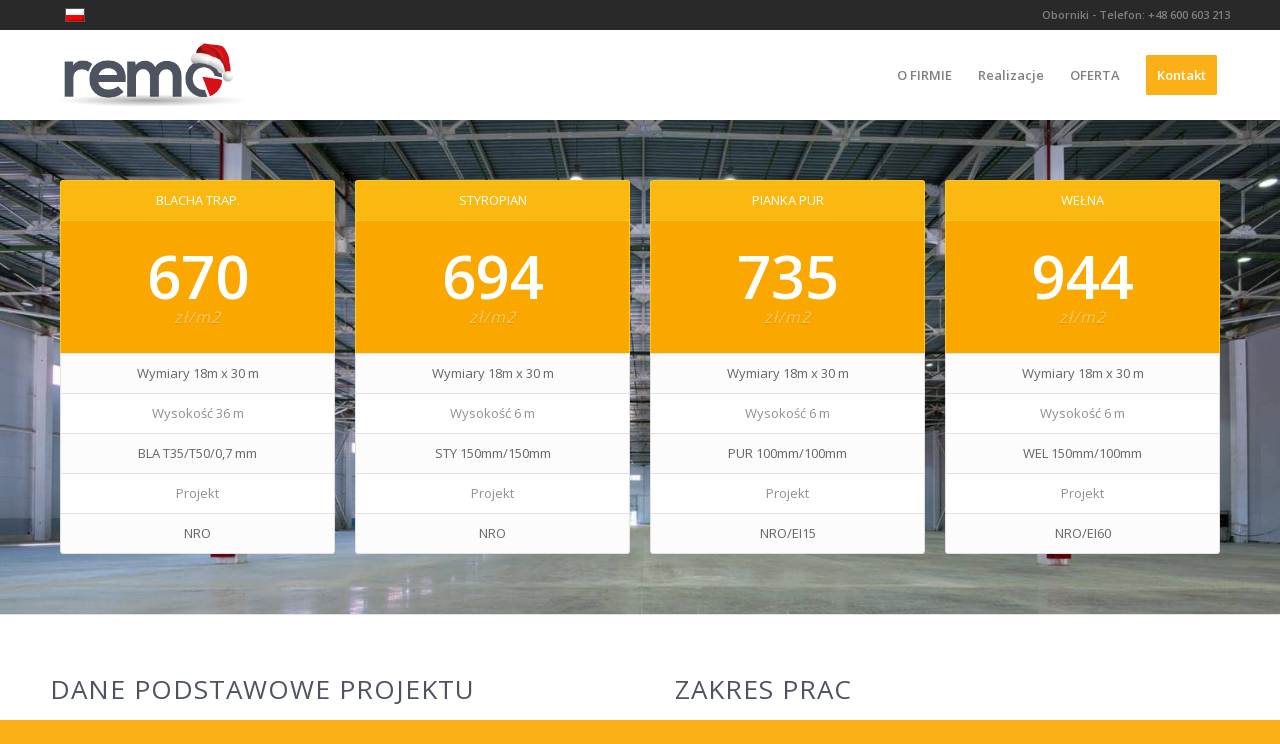

--- FILE ---
content_type: text/html; charset=UTF-8
request_url: https://www.remo.pl/hale-stalowe/projekt-hali-stalowej-18m
body_size: 20154
content:
<!DOCTYPE html>
<html lang="pl-PL" class="html_stretched responsive av-preloader-disabled  html_header_top html_logo_left html_main_nav_header html_menu_right html_slim html_header_sticky_disabled html_header_shrinking_disabled html_header_topbar_active html_mobile_menu_phone html_header_searchicon_disabled html_content_align_center html_header_unstick_top html_header_stretch_disabled html_minimal_header html_av-submenu-hidden html_av-submenu-display-click html_av-overlay-side html_av-overlay-side-classic html_av-submenu-clone html_entry_id_6953 av-cookies-no-cookie-consent av-no-preview av-default-lightbox html_text_menu_active av-mobile-menu-switch-default">
<head>
<meta charset="UTF-8" />


<!-- mobile setting -->
<meta name="viewport" content="width=device-width, initial-scale=1">

<!-- Scripts/CSS and wp_head hook -->
<meta name='robots' content='index, follow, max-image-preview:large, max-snippet:-1, max-video-preview:-1' />
<link rel="alternate" hreflang="pl-pl" href="https://www.remo.pl/hale-stalowe/projekt-hali-stalowej-18m" />
<link rel="alternate" hreflang="x-default" href="https://www.remo.pl/hale-stalowe/projekt-hali-stalowej-18m" />
<script id="cookie-law-info-gcm-var-js">
var _ckyGcm = {"status":true,"default_settings":[{"analytics":"denied","advertisement":"denied","functional":"denied","necessary":"granted","ad_user_data":"denied","ad_personalization":"denied","regions":"All"}],"wait_for_update":2000,"url_passthrough":false,"ads_data_redaction":false}</script>
<script id="cookie-law-info-gcm-js" type="text/javascript" src="https://www.remo.pl/wp/wp-content/plugins/cookie-law-info/lite/frontend/js/gcm.min.js"></script> <script id="cookieyes" type="text/javascript" src="https://cdn-cookieyes.com/client_data/ef5ed4a1c8fd3ea46b26017c/script.js"></script>
<!-- Google Tag Manager for WordPress by gtm4wp.com -->
<script data-cfasync="false" data-pagespeed-no-defer>
	var gtm4wp_datalayer_name = "dataLayer";
	var dataLayer = dataLayer || [];
</script>
<!-- End Google Tag Manager for WordPress by gtm4wp.com -->
	<!-- This site is optimized with the Yoast SEO Premium plugin v25.9 (Yoast SEO v25.9) - https://yoast.com/wordpress/plugins/seo/ -->
	<title>Projekt hali stalowej 18m - Producent płyt warstwowych REMO</title>
	<link rel="canonical" href="https://www.remo.pl/hale-stalowe/projekt-hali-stalowej-18m" />
	<meta property="og:locale" content="pl_PL" />
	<meta property="og:type" content="article" />
	<meta property="og:title" content="Projekt hali stalowej 18m" />
	<meta property="og:url" content="https://www.remo.pl/hale-stalowe/projekt-hali-stalowej-18m" />
	<meta property="og:site_name" content="Producent płyt warstwowych REMO" />
	<meta property="article:publisher" content="https://www.facebook.com/pw.remo.sc" />
	<meta property="article:modified_time" content="2022-01-17T12:18:38+00:00" />
	<meta property="og:image" content="https://www.remo.pl/wp/wp-content/uploads/2015/09/projektowanie.jpg" />
	<meta property="og:image:width" content="300" />
	<meta property="og:image:height" content="200" />
	<meta property="og:image:type" content="image/jpeg" />
	<meta name="twitter:card" content="summary_large_image" />
	<meta name="twitter:label1" content="Szacowany czas czytania" />
	<meta name="twitter:data1" content="7 minut" />
	<script type="application/ld+json" class="yoast-schema-graph">{"@context":"https://schema.org","@graph":[{"@type":"WebPage","@id":"https://www.remo.pl/hale-stalowe/projekt-hali-stalowej-18m","url":"https://www.remo.pl/hale-stalowe/projekt-hali-stalowej-18m","name":"Projekt hali stalowej 18m - Producent płyt warstwowych REMO","isPartOf":{"@id":"https://www.remo.pl/#website"},"primaryImageOfPage":{"@id":"https://www.remo.pl/hale-stalowe/projekt-hali-stalowej-18m#primaryimage"},"image":{"@id":"https://www.remo.pl/hale-stalowe/projekt-hali-stalowej-18m#primaryimage"},"thumbnailUrl":"https://www.remo.pl/wp/wp-content/uploads/2015/09/projektowanie.jpg","datePublished":"2018-03-08T11:24:53+00:00","dateModified":"2022-01-17T12:18:38+00:00","breadcrumb":{"@id":"https://www.remo.pl/hale-stalowe/projekt-hali-stalowej-18m#breadcrumb"},"inLanguage":"pl-PL","potentialAction":[{"@type":"ReadAction","target":["https://www.remo.pl/hale-stalowe/projekt-hali-stalowej-18m"]}]},{"@type":"ImageObject","inLanguage":"pl-PL","@id":"https://www.remo.pl/hale-stalowe/projekt-hali-stalowej-18m#primaryimage","url":"https://www.remo.pl/wp/wp-content/uploads/2015/09/projektowanie.jpg","contentUrl":"https://www.remo.pl/wp/wp-content/uploads/2015/09/projektowanie.jpg","width":300,"height":200,"caption":"Projektowanie hal stalowych"},{"@type":"BreadcrumbList","@id":"https://www.remo.pl/hale-stalowe/projekt-hali-stalowej-18m#breadcrumb","itemListElement":[{"@type":"ListItem","position":1,"name":"Strona główna","item":"https://www.remo.pl/firma"},{"@type":"ListItem","position":2,"name":"Hale Stalowe","item":"https://www.remo.pl/hale-stalowe"},{"@type":"ListItem","position":3,"name":"Projekt hali stalowej 18m"}]},{"@type":"WebSite","@id":"https://www.remo.pl/#website","url":"https://www.remo.pl/","name":"Producent hal stalowych REMO","description":"Hale stalowe, płyta obornicka","publisher":{"@id":"https://www.remo.pl/#organization"},"potentialAction":[{"@type":"SearchAction","target":{"@type":"EntryPoint","urlTemplate":"https://www.remo.pl/?s={search_term_string}"},"query-input":{"@type":"PropertyValueSpecification","valueRequired":true,"valueName":"search_term_string"}}],"inLanguage":"pl-PL"},{"@type":"Organization","@id":"https://www.remo.pl/#organization","name":"Remo Sp. z o.o. Sp. Komandytowa","url":"https://www.remo.pl/","logo":{"@type":"ImageObject","inLanguage":"pl-PL","@id":"https://www.remo.pl/#/schema/logo/image/","url":"https://www.remo.pl/wp/wp-content/uploads/2021/05/logotyp-01.png","contentUrl":"https://www.remo.pl/wp/wp-content/uploads/2021/05/logotyp-01.png","width":210,"height":82,"caption":"Remo Sp. z o.o. Sp. Komandytowa"},"image":{"@id":"https://www.remo.pl/#/schema/logo/image/"},"sameAs":["https://www.facebook.com/pw.remo.sc"]}]}</script>
	<!-- / Yoast SEO Premium plugin. -->


<link rel="alternate" type="application/rss+xml" title="Producent płyt warstwowych REMO &raquo; Kanał z wpisami" href="https://www.remo.pl/feed" />
<link rel="alternate" type="application/rss+xml" title="Producent płyt warstwowych REMO &raquo; Kanał z komentarzami" href="https://www.remo.pl/comments/feed" />
<link rel="alternate" title="oEmbed (JSON)" type="application/json+oembed" href="https://www.remo.pl/wp-json/oembed/1.0/embed?url=https%3A%2F%2Fwww.remo.pl%2Fhale-stalowe%2Fprojekt-hali-stalowej-18m" />
<link rel="alternate" title="oEmbed (XML)" type="text/xml+oembed" href="https://www.remo.pl/wp-json/oembed/1.0/embed?url=https%3A%2F%2Fwww.remo.pl%2Fhale-stalowe%2Fprojekt-hali-stalowej-18m&#038;format=xml" />
<style id='wp-img-auto-sizes-contain-inline-css' type='text/css'>
img:is([sizes=auto i],[sizes^="auto," i]){contain-intrinsic-size:3000px 1500px}
/*# sourceURL=wp-img-auto-sizes-contain-inline-css */
</style>
<style id='wp-emoji-styles-inline-css' type='text/css'>

	img.wp-smiley, img.emoji {
		display: inline !important;
		border: none !important;
		box-shadow: none !important;
		height: 1em !important;
		width: 1em !important;
		margin: 0 0.07em !important;
		vertical-align: -0.1em !important;
		background: none !important;
		padding: 0 !important;
	}
/*# sourceURL=wp-emoji-styles-inline-css */
</style>
<link rel='stylesheet' id='wp-block-library-css' href='https://www.remo.pl/wp/wp-includes/css/dist/block-library/style.min.css?ver=6.9' type='text/css' media='all' />
<link rel='stylesheet' id='wc-blocks-style-css' href='https://www.remo.pl/wp/wp-content/plugins/woocommerce/assets/client/blocks/wc-blocks.css?ver=wc-10.1.3' type='text/css' media='all' />
<style id='global-styles-inline-css' type='text/css'>
:root{--wp--preset--aspect-ratio--square: 1;--wp--preset--aspect-ratio--4-3: 4/3;--wp--preset--aspect-ratio--3-4: 3/4;--wp--preset--aspect-ratio--3-2: 3/2;--wp--preset--aspect-ratio--2-3: 2/3;--wp--preset--aspect-ratio--16-9: 16/9;--wp--preset--aspect-ratio--9-16: 9/16;--wp--preset--color--black: #000000;--wp--preset--color--cyan-bluish-gray: #abb8c3;--wp--preset--color--white: #ffffff;--wp--preset--color--pale-pink: #f78da7;--wp--preset--color--vivid-red: #cf2e2e;--wp--preset--color--luminous-vivid-orange: #ff6900;--wp--preset--color--luminous-vivid-amber: #fcb900;--wp--preset--color--light-green-cyan: #7bdcb5;--wp--preset--color--vivid-green-cyan: #00d084;--wp--preset--color--pale-cyan-blue: #8ed1fc;--wp--preset--color--vivid-cyan-blue: #0693e3;--wp--preset--color--vivid-purple: #9b51e0;--wp--preset--color--metallic-red: #b02b2c;--wp--preset--color--maximum-yellow-red: #edae44;--wp--preset--color--yellow-sun: #eeee22;--wp--preset--color--palm-leaf: #83a846;--wp--preset--color--aero: #7bb0e7;--wp--preset--color--old-lavender: #745f7e;--wp--preset--color--steel-teal: #5f8789;--wp--preset--color--raspberry-pink: #d65799;--wp--preset--color--medium-turquoise: #4ecac2;--wp--preset--gradient--vivid-cyan-blue-to-vivid-purple: linear-gradient(135deg,rgb(6,147,227) 0%,rgb(155,81,224) 100%);--wp--preset--gradient--light-green-cyan-to-vivid-green-cyan: linear-gradient(135deg,rgb(122,220,180) 0%,rgb(0,208,130) 100%);--wp--preset--gradient--luminous-vivid-amber-to-luminous-vivid-orange: linear-gradient(135deg,rgb(252,185,0) 0%,rgb(255,105,0) 100%);--wp--preset--gradient--luminous-vivid-orange-to-vivid-red: linear-gradient(135deg,rgb(255,105,0) 0%,rgb(207,46,46) 100%);--wp--preset--gradient--very-light-gray-to-cyan-bluish-gray: linear-gradient(135deg,rgb(238,238,238) 0%,rgb(169,184,195) 100%);--wp--preset--gradient--cool-to-warm-spectrum: linear-gradient(135deg,rgb(74,234,220) 0%,rgb(151,120,209) 20%,rgb(207,42,186) 40%,rgb(238,44,130) 60%,rgb(251,105,98) 80%,rgb(254,248,76) 100%);--wp--preset--gradient--blush-light-purple: linear-gradient(135deg,rgb(255,206,236) 0%,rgb(152,150,240) 100%);--wp--preset--gradient--blush-bordeaux: linear-gradient(135deg,rgb(254,205,165) 0%,rgb(254,45,45) 50%,rgb(107,0,62) 100%);--wp--preset--gradient--luminous-dusk: linear-gradient(135deg,rgb(255,203,112) 0%,rgb(199,81,192) 50%,rgb(65,88,208) 100%);--wp--preset--gradient--pale-ocean: linear-gradient(135deg,rgb(255,245,203) 0%,rgb(182,227,212) 50%,rgb(51,167,181) 100%);--wp--preset--gradient--electric-grass: linear-gradient(135deg,rgb(202,248,128) 0%,rgb(113,206,126) 100%);--wp--preset--gradient--midnight: linear-gradient(135deg,rgb(2,3,129) 0%,rgb(40,116,252) 100%);--wp--preset--font-size--small: 1rem;--wp--preset--font-size--medium: 1.125rem;--wp--preset--font-size--large: 1.75rem;--wp--preset--font-size--x-large: clamp(1.75rem, 3vw, 2.25rem);--wp--preset--spacing--20: 0.44rem;--wp--preset--spacing--30: 0.67rem;--wp--preset--spacing--40: 1rem;--wp--preset--spacing--50: 1.5rem;--wp--preset--spacing--60: 2.25rem;--wp--preset--spacing--70: 3.38rem;--wp--preset--spacing--80: 5.06rem;--wp--preset--shadow--natural: 6px 6px 9px rgba(0, 0, 0, 0.2);--wp--preset--shadow--deep: 12px 12px 50px rgba(0, 0, 0, 0.4);--wp--preset--shadow--sharp: 6px 6px 0px rgba(0, 0, 0, 0.2);--wp--preset--shadow--outlined: 6px 6px 0px -3px rgb(255, 255, 255), 6px 6px rgb(0, 0, 0);--wp--preset--shadow--crisp: 6px 6px 0px rgb(0, 0, 0);}:root { --wp--style--global--content-size: 800px;--wp--style--global--wide-size: 1130px; }:where(body) { margin: 0; }.wp-site-blocks > .alignleft { float: left; margin-right: 2em; }.wp-site-blocks > .alignright { float: right; margin-left: 2em; }.wp-site-blocks > .aligncenter { justify-content: center; margin-left: auto; margin-right: auto; }:where(.is-layout-flex){gap: 0.5em;}:where(.is-layout-grid){gap: 0.5em;}.is-layout-flow > .alignleft{float: left;margin-inline-start: 0;margin-inline-end: 2em;}.is-layout-flow > .alignright{float: right;margin-inline-start: 2em;margin-inline-end: 0;}.is-layout-flow > .aligncenter{margin-left: auto !important;margin-right: auto !important;}.is-layout-constrained > .alignleft{float: left;margin-inline-start: 0;margin-inline-end: 2em;}.is-layout-constrained > .alignright{float: right;margin-inline-start: 2em;margin-inline-end: 0;}.is-layout-constrained > .aligncenter{margin-left: auto !important;margin-right: auto !important;}.is-layout-constrained > :where(:not(.alignleft):not(.alignright):not(.alignfull)){max-width: var(--wp--style--global--content-size);margin-left: auto !important;margin-right: auto !important;}.is-layout-constrained > .alignwide{max-width: var(--wp--style--global--wide-size);}body .is-layout-flex{display: flex;}.is-layout-flex{flex-wrap: wrap;align-items: center;}.is-layout-flex > :is(*, div){margin: 0;}body .is-layout-grid{display: grid;}.is-layout-grid > :is(*, div){margin: 0;}body{padding-top: 0px;padding-right: 0px;padding-bottom: 0px;padding-left: 0px;}a:where(:not(.wp-element-button)){text-decoration: underline;}:root :where(.wp-element-button, .wp-block-button__link){background-color: #32373c;border-width: 0;color: #fff;font-family: inherit;font-size: inherit;font-style: inherit;font-weight: inherit;letter-spacing: inherit;line-height: inherit;padding-top: calc(0.667em + 2px);padding-right: calc(1.333em + 2px);padding-bottom: calc(0.667em + 2px);padding-left: calc(1.333em + 2px);text-decoration: none;text-transform: inherit;}.has-black-color{color: var(--wp--preset--color--black) !important;}.has-cyan-bluish-gray-color{color: var(--wp--preset--color--cyan-bluish-gray) !important;}.has-white-color{color: var(--wp--preset--color--white) !important;}.has-pale-pink-color{color: var(--wp--preset--color--pale-pink) !important;}.has-vivid-red-color{color: var(--wp--preset--color--vivid-red) !important;}.has-luminous-vivid-orange-color{color: var(--wp--preset--color--luminous-vivid-orange) !important;}.has-luminous-vivid-amber-color{color: var(--wp--preset--color--luminous-vivid-amber) !important;}.has-light-green-cyan-color{color: var(--wp--preset--color--light-green-cyan) !important;}.has-vivid-green-cyan-color{color: var(--wp--preset--color--vivid-green-cyan) !important;}.has-pale-cyan-blue-color{color: var(--wp--preset--color--pale-cyan-blue) !important;}.has-vivid-cyan-blue-color{color: var(--wp--preset--color--vivid-cyan-blue) !important;}.has-vivid-purple-color{color: var(--wp--preset--color--vivid-purple) !important;}.has-metallic-red-color{color: var(--wp--preset--color--metallic-red) !important;}.has-maximum-yellow-red-color{color: var(--wp--preset--color--maximum-yellow-red) !important;}.has-yellow-sun-color{color: var(--wp--preset--color--yellow-sun) !important;}.has-palm-leaf-color{color: var(--wp--preset--color--palm-leaf) !important;}.has-aero-color{color: var(--wp--preset--color--aero) !important;}.has-old-lavender-color{color: var(--wp--preset--color--old-lavender) !important;}.has-steel-teal-color{color: var(--wp--preset--color--steel-teal) !important;}.has-raspberry-pink-color{color: var(--wp--preset--color--raspberry-pink) !important;}.has-medium-turquoise-color{color: var(--wp--preset--color--medium-turquoise) !important;}.has-black-background-color{background-color: var(--wp--preset--color--black) !important;}.has-cyan-bluish-gray-background-color{background-color: var(--wp--preset--color--cyan-bluish-gray) !important;}.has-white-background-color{background-color: var(--wp--preset--color--white) !important;}.has-pale-pink-background-color{background-color: var(--wp--preset--color--pale-pink) !important;}.has-vivid-red-background-color{background-color: var(--wp--preset--color--vivid-red) !important;}.has-luminous-vivid-orange-background-color{background-color: var(--wp--preset--color--luminous-vivid-orange) !important;}.has-luminous-vivid-amber-background-color{background-color: var(--wp--preset--color--luminous-vivid-amber) !important;}.has-light-green-cyan-background-color{background-color: var(--wp--preset--color--light-green-cyan) !important;}.has-vivid-green-cyan-background-color{background-color: var(--wp--preset--color--vivid-green-cyan) !important;}.has-pale-cyan-blue-background-color{background-color: var(--wp--preset--color--pale-cyan-blue) !important;}.has-vivid-cyan-blue-background-color{background-color: var(--wp--preset--color--vivid-cyan-blue) !important;}.has-vivid-purple-background-color{background-color: var(--wp--preset--color--vivid-purple) !important;}.has-metallic-red-background-color{background-color: var(--wp--preset--color--metallic-red) !important;}.has-maximum-yellow-red-background-color{background-color: var(--wp--preset--color--maximum-yellow-red) !important;}.has-yellow-sun-background-color{background-color: var(--wp--preset--color--yellow-sun) !important;}.has-palm-leaf-background-color{background-color: var(--wp--preset--color--palm-leaf) !important;}.has-aero-background-color{background-color: var(--wp--preset--color--aero) !important;}.has-old-lavender-background-color{background-color: var(--wp--preset--color--old-lavender) !important;}.has-steel-teal-background-color{background-color: var(--wp--preset--color--steel-teal) !important;}.has-raspberry-pink-background-color{background-color: var(--wp--preset--color--raspberry-pink) !important;}.has-medium-turquoise-background-color{background-color: var(--wp--preset--color--medium-turquoise) !important;}.has-black-border-color{border-color: var(--wp--preset--color--black) !important;}.has-cyan-bluish-gray-border-color{border-color: var(--wp--preset--color--cyan-bluish-gray) !important;}.has-white-border-color{border-color: var(--wp--preset--color--white) !important;}.has-pale-pink-border-color{border-color: var(--wp--preset--color--pale-pink) !important;}.has-vivid-red-border-color{border-color: var(--wp--preset--color--vivid-red) !important;}.has-luminous-vivid-orange-border-color{border-color: var(--wp--preset--color--luminous-vivid-orange) !important;}.has-luminous-vivid-amber-border-color{border-color: var(--wp--preset--color--luminous-vivid-amber) !important;}.has-light-green-cyan-border-color{border-color: var(--wp--preset--color--light-green-cyan) !important;}.has-vivid-green-cyan-border-color{border-color: var(--wp--preset--color--vivid-green-cyan) !important;}.has-pale-cyan-blue-border-color{border-color: var(--wp--preset--color--pale-cyan-blue) !important;}.has-vivid-cyan-blue-border-color{border-color: var(--wp--preset--color--vivid-cyan-blue) !important;}.has-vivid-purple-border-color{border-color: var(--wp--preset--color--vivid-purple) !important;}.has-metallic-red-border-color{border-color: var(--wp--preset--color--metallic-red) !important;}.has-maximum-yellow-red-border-color{border-color: var(--wp--preset--color--maximum-yellow-red) !important;}.has-yellow-sun-border-color{border-color: var(--wp--preset--color--yellow-sun) !important;}.has-palm-leaf-border-color{border-color: var(--wp--preset--color--palm-leaf) !important;}.has-aero-border-color{border-color: var(--wp--preset--color--aero) !important;}.has-old-lavender-border-color{border-color: var(--wp--preset--color--old-lavender) !important;}.has-steel-teal-border-color{border-color: var(--wp--preset--color--steel-teal) !important;}.has-raspberry-pink-border-color{border-color: var(--wp--preset--color--raspberry-pink) !important;}.has-medium-turquoise-border-color{border-color: var(--wp--preset--color--medium-turquoise) !important;}.has-vivid-cyan-blue-to-vivid-purple-gradient-background{background: var(--wp--preset--gradient--vivid-cyan-blue-to-vivid-purple) !important;}.has-light-green-cyan-to-vivid-green-cyan-gradient-background{background: var(--wp--preset--gradient--light-green-cyan-to-vivid-green-cyan) !important;}.has-luminous-vivid-amber-to-luminous-vivid-orange-gradient-background{background: var(--wp--preset--gradient--luminous-vivid-amber-to-luminous-vivid-orange) !important;}.has-luminous-vivid-orange-to-vivid-red-gradient-background{background: var(--wp--preset--gradient--luminous-vivid-orange-to-vivid-red) !important;}.has-very-light-gray-to-cyan-bluish-gray-gradient-background{background: var(--wp--preset--gradient--very-light-gray-to-cyan-bluish-gray) !important;}.has-cool-to-warm-spectrum-gradient-background{background: var(--wp--preset--gradient--cool-to-warm-spectrum) !important;}.has-blush-light-purple-gradient-background{background: var(--wp--preset--gradient--blush-light-purple) !important;}.has-blush-bordeaux-gradient-background{background: var(--wp--preset--gradient--blush-bordeaux) !important;}.has-luminous-dusk-gradient-background{background: var(--wp--preset--gradient--luminous-dusk) !important;}.has-pale-ocean-gradient-background{background: var(--wp--preset--gradient--pale-ocean) !important;}.has-electric-grass-gradient-background{background: var(--wp--preset--gradient--electric-grass) !important;}.has-midnight-gradient-background{background: var(--wp--preset--gradient--midnight) !important;}.has-small-font-size{font-size: var(--wp--preset--font-size--small) !important;}.has-medium-font-size{font-size: var(--wp--preset--font-size--medium) !important;}.has-large-font-size{font-size: var(--wp--preset--font-size--large) !important;}.has-x-large-font-size{font-size: var(--wp--preset--font-size--x-large) !important;}
/*# sourceURL=global-styles-inline-css */
</style>

<link rel='stylesheet' id='contact-form-7-css' href='https://www.remo.pl/wp/wp-content/plugins/contact-form-7/includes/css/styles.css?ver=6.1.1' type='text/css' media='all' />
<style id='woocommerce-inline-inline-css' type='text/css'>
.woocommerce form .form-row .required { visibility: visible; }
/*# sourceURL=woocommerce-inline-inline-css */
</style>
<link rel='stylesheet' id='wpml-legacy-dropdown-0-css' href='https://www.remo.pl/wp/wp-content/plugins/sitepress-multilingual-cms/templates/language-switchers/legacy-dropdown/style.min.css?ver=1' type='text/css' media='all' />
<style id='wpml-legacy-dropdown-0-inline-css' type='text/css'>
.wpml-ls-statics-shortcode_actions, .wpml-ls-statics-shortcode_actions .wpml-ls-sub-menu, .wpml-ls-statics-shortcode_actions a {border-color:#EEEEEE;}.wpml-ls-statics-shortcode_actions a, .wpml-ls-statics-shortcode_actions .wpml-ls-sub-menu a, .wpml-ls-statics-shortcode_actions .wpml-ls-sub-menu a:link, .wpml-ls-statics-shortcode_actions li:not(.wpml-ls-current-language) .wpml-ls-link, .wpml-ls-statics-shortcode_actions li:not(.wpml-ls-current-language) .wpml-ls-link:link {color:#444444;background-color:#ffffff;}.wpml-ls-statics-shortcode_actions .wpml-ls-sub-menu a:hover,.wpml-ls-statics-shortcode_actions .wpml-ls-sub-menu a:focus, .wpml-ls-statics-shortcode_actions .wpml-ls-sub-menu a:link:hover, .wpml-ls-statics-shortcode_actions .wpml-ls-sub-menu a:link:focus {color:#000000;background-color:#eeeeee;}.wpml-ls-statics-shortcode_actions .wpml-ls-current-language > a {color:#444444;background-color:#ffffff;}.wpml-ls-statics-shortcode_actions .wpml-ls-current-language:hover>a, .wpml-ls-statics-shortcode_actions .wpml-ls-current-language>a:focus {color:#000000;background-color:#eeeeee;}
/*# sourceURL=wpml-legacy-dropdown-0-inline-css */
</style>
<link rel='stylesheet' id='wpml-menu-item-0-css' href='https://www.remo.pl/wp/wp-content/plugins/sitepress-multilingual-cms/templates/language-switchers/menu-item/style.min.css?ver=1' type='text/css' media='all' />
<style id='wpml-menu-item-0-inline-css' type='text/css'>
#lang_sel img, #lang_sel_list img, #lang_sel_footer img { display: inline; }
/*# sourceURL=wpml-menu-item-0-inline-css */
</style>
<link rel='stylesheet' id='brands-styles-css' href='https://www.remo.pl/wp/wp-content/plugins/woocommerce/assets/css/brands.css?ver=10.1.3' type='text/css' media='all' />
<link rel='stylesheet' id='avia-merged-styles-css' href='https://www.remo.pl/wp/wp-content/uploads/dynamic_avia/avia-merged-styles-9715bbada01e4ba1f9da8f712230f8ca---6949bc9f4b703.css' type='text/css' media='all' />
<link rel='stylesheet' id='avia-single-post-6953-css' href='https://www.remo.pl/wp/wp-content/uploads/dynamic_avia/avia_posts_css/post-6953.css?ver=ver-1766579366' type='text/css' media='all' />
<script type="text/javascript" src="https://www.remo.pl/wp/wp-includes/js/jquery/jquery.min.js?ver=3.7.1" id="jquery-core-js"></script>
<script type="text/javascript" src="https://www.remo.pl/wp/wp-includes/js/jquery/jquery-migrate.min.js?ver=3.4.1" id="jquery-migrate-js"></script>
<script type="text/javascript" src="https://www.remo.pl/wp/wp-content/plugins/woocommerce/assets/js/js-cookie/js.cookie.min.js?ver=2.1.4-wc.10.1.3" id="js-cookie-js" defer="defer" data-wp-strategy="defer"></script>
<script type="text/javascript" id="wc-cart-fragments-js-extra">
/* <![CDATA[ */
var wc_cart_fragments_params = {"ajax_url":"/wp/wp-admin/admin-ajax.php","wc_ajax_url":"/?wc-ajax=%%endpoint%%","cart_hash_key":"wc_cart_hash_fb9f743647d34f3b79d7971b8587851d","fragment_name":"wc_fragments_fb9f743647d34f3b79d7971b8587851d","request_timeout":"5000"};
//# sourceURL=wc-cart-fragments-js-extra
/* ]]> */
</script>
<script type="text/javascript" src="https://www.remo.pl/wp/wp-content/plugins/woocommerce/assets/js/frontend/cart-fragments.min.js?ver=10.1.3" id="wc-cart-fragments-js" defer="defer" data-wp-strategy="defer"></script>
<script type="text/javascript" src="https://www.remo.pl/wp/wp-content/plugins/woocommerce/assets/js/jquery-blockui/jquery.blockUI.min.js?ver=2.7.0-wc.10.1.3" id="jquery-blockui-js" defer="defer" data-wp-strategy="defer"></script>
<script type="text/javascript" id="wc-add-to-cart-js-extra">
/* <![CDATA[ */
var wc_add_to_cart_params = {"ajax_url":"/wp/wp-admin/admin-ajax.php","wc_ajax_url":"/?wc-ajax=%%endpoint%%","i18n_view_cart":"Zobacz koszyk","cart_url":"https://www.remo.pl/koszyk","is_cart":"","cart_redirect_after_add":"no"};
//# sourceURL=wc-add-to-cart-js-extra
/* ]]> */
</script>
<script type="text/javascript" src="https://www.remo.pl/wp/wp-content/plugins/woocommerce/assets/js/frontend/add-to-cart.min.js?ver=10.1.3" id="wc-add-to-cart-js" defer="defer" data-wp-strategy="defer"></script>
<script type="text/javascript" id="woocommerce-js-extra">
/* <![CDATA[ */
var woocommerce_params = {"ajax_url":"/wp/wp-admin/admin-ajax.php","wc_ajax_url":"/?wc-ajax=%%endpoint%%","i18n_password_show":"Poka\u017c has\u0142o","i18n_password_hide":"Ukryj has\u0142o"};
//# sourceURL=woocommerce-js-extra
/* ]]> */
</script>
<script type="text/javascript" src="https://www.remo.pl/wp/wp-content/plugins/woocommerce/assets/js/frontend/woocommerce.min.js?ver=10.1.3" id="woocommerce-js" defer="defer" data-wp-strategy="defer"></script>
<script type="text/javascript" src="https://www.remo.pl/wp/wp-content/plugins/sitepress-multilingual-cms/templates/language-switchers/legacy-dropdown/script.min.js?ver=1" id="wpml-legacy-dropdown-0-js"></script>
<script type="text/javascript" src="https://www.remo.pl/wp/wp-content/uploads/dynamic_avia/avia-head-scripts-73783cb3060cfec2745b627f11a105a2---6949bc9f5467e.js" id="avia-head-scripts-js"></script>
<link rel="https://api.w.org/" href="https://www.remo.pl/wp-json/" /><link rel="alternate" title="JSON" type="application/json" href="https://www.remo.pl/wp-json/wp/v2/pages/6953" /><link rel="EditURI" type="application/rsd+xml" title="RSD" href="https://www.remo.pl/wp/xmlrpc.php?rsd" />
<meta name="generator" content="WordPress 6.9" />
<meta name="generator" content="WooCommerce 10.1.3" />
<link rel='shortlink' href='https://www.remo.pl/?p=6953' />
<meta name="generator" content="WPML ver:4.8.1 stt:42;" />

<!-- Google Tag Manager for WordPress by gtm4wp.com -->
<!-- GTM Container placement set to automatic -->
<script data-cfasync="false" data-pagespeed-no-defer type="text/javascript">
	var dataLayer_content = {"pagePostType":"page","pagePostType2":"single-page","pagePostAuthor":"Malwina Taczarek"};
	dataLayer.push( dataLayer_content );
</script>
<script data-cfasync="false" data-pagespeed-no-defer type="text/javascript">
(function(w,d,s,l,i){w[l]=w[l]||[];w[l].push({'gtm.start':
new Date().getTime(),event:'gtm.js'});var f=d.getElementsByTagName(s)[0],
j=d.createElement(s),dl=l!='dataLayer'?'&l='+l:'';j.async=true;j.src=
'//www.googletagmanager.com/gtm.js?id='+i+dl;f.parentNode.insertBefore(j,f);
})(window,document,'script','dataLayer','GTM-NQ4B9HJ6');
</script>
<!-- End Google Tag Manager for WordPress by gtm4wp.com --><link rel="profile" href="https://gmpg.org/xfn/11" />
<link rel="alternate" type="application/rss+xml" title="Producent płyt warstwowych REMO RSS2 Feed" href="https://www.remo.pl/feed" />
<link rel="pingback" href="https://www.remo.pl/wp/xmlrpc.php" />
<!--[if lt IE 9]><script src="https://www.remo.pl/wp/wp-content/themes/enfold/js/html5shiv.js"></script><![endif]-->
<link rel="icon" href="https://www.remo.pl/wp/wp-content/uploads/2016/03/fav-remo-01.png" type="image/png">
	<noscript><style>.woocommerce-product-gallery{ opacity: 1 !important; }</style></noscript>
	
<!-- To speed up the rendering and to display the site as fast as possible to the user we include some styles and scripts for above the fold content inline -->
<script type="text/javascript">'use strict';var avia_is_mobile=!1;if(/Android|webOS|iPhone|iPad|iPod|BlackBerry|IEMobile|Opera Mini/i.test(navigator.userAgent)&&'ontouchstart' in document.documentElement){avia_is_mobile=!0;document.documentElement.className+=' avia_mobile '}
else{document.documentElement.className+=' avia_desktop '};document.documentElement.className+=' js_active ';(function(){var e=['-webkit-','-moz-','-ms-',''],n='',o=!1,a=!1;for(var t in e){if(e[t]+'transform' in document.documentElement.style){o=!0;n=e[t]+'transform'};if(e[t]+'perspective' in document.documentElement.style){a=!0}};if(o){document.documentElement.className+=' avia_transform '};if(a){document.documentElement.className+=' avia_transform3d '};if(typeof document.getElementsByClassName=='function'&&typeof document.documentElement.getBoundingClientRect=='function'&&avia_is_mobile==!1){if(n&&window.innerHeight>0){setTimeout(function(){var e=0,o={},a=0,t=document.getElementsByClassName('av-parallax'),i=window.pageYOffset||document.documentElement.scrollTop;for(e=0;e<t.length;e++){t[e].style.top='0px';o=t[e].getBoundingClientRect();a=Math.ceil((window.innerHeight+i-o.top)*0.3);t[e].style[n]='translate(0px, '+a+'px)';t[e].style.top='auto';t[e].className+=' enabled-parallax '}},50)}}})();</script><style type="text/css">
		@font-face {font-family: 'entypo-fontello'; font-weight: normal; font-style: normal; font-display: auto;
		src: url('https://www.remo.pl/wp/wp-content/themes/enfold/config-templatebuilder/avia-template-builder/assets/fonts/entypo-fontello.woff2') format('woff2'),
		url('https://www.remo.pl/wp/wp-content/themes/enfold/config-templatebuilder/avia-template-builder/assets/fonts/entypo-fontello.woff') format('woff'),
		url('https://www.remo.pl/wp/wp-content/themes/enfold/config-templatebuilder/avia-template-builder/assets/fonts/entypo-fontello.ttf') format('truetype'),
		url('https://www.remo.pl/wp/wp-content/themes/enfold/config-templatebuilder/avia-template-builder/assets/fonts/entypo-fontello.svg#entypo-fontello') format('svg'),
		url('https://www.remo.pl/wp/wp-content/themes/enfold/config-templatebuilder/avia-template-builder/assets/fonts/entypo-fontello.eot'),
		url('https://www.remo.pl/wp/wp-content/themes/enfold/config-templatebuilder/avia-template-builder/assets/fonts/entypo-fontello.eot?#iefix') format('embedded-opentype');
		} #top .avia-font-entypo-fontello, body .avia-font-entypo-fontello, html body [data-av_iconfont='entypo-fontello']:before{ font-family: 'entypo-fontello'; }
		</style>

<!--
Debugging Info for Theme support: 

Theme: Enfold
Version: 6.0.6
Installed: enfold
AviaFramework Version: 5.6
AviaBuilder Version: 5.3
aviaElementManager Version: 1.0.1
- - - - - - - - - - -
ChildTheme: Enfold Child
ChildTheme Version: 1.0
ChildTheme Installed: enfold

- - - - - - - - - - -
ML:512-PU:141-PLA:20
WP:6.9
Compress: CSS:all theme files - JS:all theme files
Updates: enabled - deprecated Envato API - register Envato Token
PLAu:18
-->
</head>

<body id="top" class="wp-singular page-template-default page page-id-6953 page-child parent-pageid-56 wp-theme-enfold wp-child-theme-enfold-child stretched rtl_columns av-curtain-numeric open_sans  theme-enfold woocommerce-no-js avia-responsive-images-support avia-woocommerce-30 av-recaptcha-enabled av-google-badge-hide" itemscope="itemscope" itemtype="https://schema.org/WebPage" >

	
<!-- GTM Container placement set to automatic -->
<!-- Google Tag Manager (noscript) -->
				<noscript><iframe src="https://www.googletagmanager.com/ns.html?id=GTM-NQ4B9HJ6" height="0" width="0" style="display:none;visibility:hidden" aria-hidden="true"></iframe></noscript>
<!-- End Google Tag Manager (noscript) -->
	<div id='wrap_all'>

	
<header id='header' class='all_colors header_color light_bg_color  av_header_top av_logo_left av_main_nav_header av_menu_right av_slim av_header_sticky_disabled av_header_shrinking_disabled av_header_stretch_disabled av_mobile_menu_phone av_header_searchicon_disabled av_header_unstick_top av_minimal_header av_bottom_nav_disabled  av_alternate_logo_active av_header_border_disabled' aria-label="Nagłówek" data-av_shrink_factor='50' role="banner" itemscope="itemscope" itemtype="https://schema.org/WPHeader" >

		<div id='header_meta' class='container_wrap container_wrap_meta  av_phone_active_right av_extra_header_active av_entry_id_6953'>

			      <div class='container'>
			      <nav class='sub_menu'  role="navigation" itemscope="itemscope" itemtype="https://schema.org/SiteNavigationElement" ><ul class='avia_wpml_language_switch avia_wpml_language_switch_extra'><li class='language_pl avia_current_lang'><a href='https://www.remo.pl/hale-stalowe/projekt-hali-stalowej-18m'>	<span class='language_flag'><img title='polski' src='https://www.remo.pl/wp/wp-content/plugins/sitepress-multilingual-cms/res/flags/pl.png' alt='polski' /></span>	<span class='language_native'>polski</span>	<span class='language_translated'>polski</span>	<span class='language_code'>pl</span></a></li></ul></nav><div class='phone-info '><div>Oborniki - Telefon: +48 600 603 213</div></div>			      </div>
		</div>

		<div  id='header_main' class='container_wrap container_wrap_logo'>

        <ul  class = 'menu-item cart_dropdown ' data-success='was added to the cart'><li class="cart_dropdown_first"><a class='cart_dropdown_link' href='https://www.remo.pl/koszyk'><span aria-hidden='true' data-av_icon='' data-av_iconfont='entypo-fontello'></span><span class='av-cart-counter '>0</span><span class="avia_hidden_link_text">Shopping Cart</span></a><!--<span class='cart_subtotal'><span class="woocommerce-Price-amount amount"><bdi>0,00&nbsp;<span class="woocommerce-Price-currencySymbol">&#122;&#322;</span></bdi></span></span>--><div class="dropdown_widget dropdown_widget_cart"><div class="avia-arrow"></div><div class="widget_shopping_cart_content"></div></div></li></ul><div class='container av-logo-container'><div class='inner-container'><span class='logo avia-standard-logo'><a href='https://www.remo.pl/' class='' aria-label='logo-remo-swieta' title='logo-remo-swieta'><img src="https://www.remo.pl/wp/wp-content/uploads/2022/12/logo-remo-swieta.png" srcset="https://www.remo.pl/wp/wp-content/uploads/2022/12/logo-remo-swieta.png 340w, https://www.remo.pl/wp/wp-content/uploads/2022/12/logo-remo-swieta-300x132.png 300w" sizes="(max-width: 340px) 100vw, 340px" height="100" width="300" alt='Producent płyt warstwowych REMO' title='logo-remo-swieta' /></a></span><nav class='main_menu' data-selectname='Wybierz stornę'  role="navigation" itemscope="itemscope" itemtype="https://schema.org/SiteNavigationElement" ><div class="avia-menu av-main-nav-wrap"><ul role="menu" class="menu av-main-nav" id="avia-menu"><li role="menuitem" id="menu-item-91" class="menu-item menu-item-type-post_type menu-item-object-page menu-item-home menu-item-has-children menu-item-top-level menu-item-top-level-1"><a title="Płyty warstwowe &#8211; Producent" href="https://www.remo.pl/" itemprop="url" tabindex="0"><span class="avia-bullet"></span><span class="avia-menu-text">O FIRMIE</span><span class="avia-menu-fx"><span class="avia-arrow-wrap"><span class="avia-arrow"></span></span></span></a>


<ul class="sub-menu">
	<li role="menuitem" id="menu-item-634" class="menu-item menu-item-type-post_type menu-item-object-page"><a title="Historia firmy" href="https://www.remo.pl/firma/historia-firmy" itemprop="url" tabindex="0"><span class="avia-bullet"></span><span class="avia-menu-text">Historia firmy</span></a></li>
	<li role="menuitem" id="menu-item-727" class="menu-item menu-item-type-post_type menu-item-object-page"><a title="Referencje płyt warstwowych" href="https://www.remo.pl/firma/referencje" itemprop="url" tabindex="0"><span class="avia-bullet"></span><span class="avia-menu-text">Referencje</span></a></li>
	<li role="menuitem" id="menu-item-3506" class="menu-item menu-item-type-post_type menu-item-object-page"><a href="https://www.remo.pl/firma/kariera" itemprop="url" tabindex="0"><span class="avia-bullet"></span><span class="avia-menu-text">Kariera</span></a></li>
</ul>
</li>
<li role="menuitem" id="menu-item-985" class="menu-item menu-item-type-post_type menu-item-object-page menu-item-mega-parent  menu-item-top-level menu-item-top-level-2"><a href="https://www.remo.pl/realizacje" itemprop="url" tabindex="0"><span class="avia-bullet"></span><span class="avia-menu-text">Realizacje</span><span class="avia-menu-fx"><span class="avia-arrow-wrap"><span class="avia-arrow"></span></span></span></a></li>
<li role="menuitem" id="menu-item-596" class="menu-item menu-item-type-post_type menu-item-object-page menu-item-has-children menu-item-mega-parent  menu-item-top-level menu-item-top-level-3"><a title="Oferta firmy" href="https://www.remo.pl/oferta" itemprop="url" tabindex="0"><span class="avia-bullet"></span><span class="avia-menu-text">OFERTA</span><span class="avia-menu-fx"><span class="avia-arrow-wrap"><span class="avia-arrow"></span></span></span></a>
<div class='avia_mega_div avia_mega5 twelve units'>

<ul class="sub-menu">
	<li role="menuitem" id="menu-item-90" class="menu-item menu-item-type-post_type menu-item-object-page current-page-ancestor menu-item-has-children avia_mega_menu_columns_5 three units  avia_mega_menu_columns_first"><span class='mega_menu_title heading-color av-special-font'><a href='https://www.remo.pl/hale-stalowe'>HALE STALOWE</a></span>
	<ul class="sub-menu">
		<li role="menuitem" id="menu-item-8001" class="menu-item menu-item-type-post_type menu-item-object-page"><a href="https://www.remo.pl/posadzki-przemyslowe" itemprop="url" tabindex="0"><span class="avia-bullet"></span><span class="avia-menu-text">Posadzki przemysłowe</span></a></li>
		<li role="menuitem" id="menu-item-3443" class="menu-item menu-item-type-post_type menu-item-object-page"><a href="https://www.remo.pl/leasing-nieruchomosci" itemprop="url" tabindex="0"><span class="avia-bullet"></span><span class="avia-menu-text">Leasing nieruchomości</span></a></li>
	</ul>
</li>
	<li role="menuitem" id="menu-item-89" class="menu-item menu-item-type-post_type menu-item-object-page menu-item-has-children avia_mega_menu_columns_5 three units "><span class='mega_menu_title heading-color av-special-font'><a href='https://www.remo.pl/plyty-warstwowe'>PŁYTY WARSTWOWE</a></span>
	<ul class="sub-menu">
		<li role="menuitem" id="menu-item-390" class="menu-item menu-item-type-post_type menu-item-object-page"><a title="Płyty warstwowe dachowe" href="https://www.remo.pl/plyty-warstwowe/plyty-dachowe" itemprop="url" tabindex="0"><span class="avia-bullet"></span><span class="avia-menu-text">Płyty dachowe</span></a></li>
		<li role="menuitem" id="menu-item-391" class="menu-item menu-item-type-post_type menu-item-object-page"><a title="Płyty warstwowe ścienne" href="https://www.remo.pl/plyty-warstwowe/plyty-scienne" itemprop="url" tabindex="0"><span class="avia-bullet"></span><span class="avia-menu-text">Płyty ścienne</span></a></li>
		<li role="menuitem" id="menu-item-639" class="menu-item menu-item-type-post_type menu-item-object-page"><a title="Obróbki blacharskie płyt" href="https://www.remo.pl/plyty-warstwowe/obrobki-blacharskie" itemprop="url" tabindex="0"><span class="avia-bullet"></span><span class="avia-menu-text">Obróbki blacharskie</span></a></li>
		<li role="menuitem" id="menu-item-392" class="menu-item menu-item-type-post_type menu-item-object-page"><a title="Tabele i atesty" href="https://www.remo.pl/plyty-warstwowe/tabele" itemprop="url" tabindex="0"><span class="avia-bullet"></span><span class="avia-menu-text">Tabele</span></a></li>
	</ul>
</li>
	<li role="menuitem" id="menu-item-643" class="menu-item menu-item-type-post_type menu-item-object-page menu-item-has-children avia_mega_menu_columns_5 three units "><span class='mega_menu_title heading-color av-special-font'><a href='https://www.remo.pl/uslugi'>Usługi</a></span>
	<ul class="sub-menu">
		<li role="menuitem" id="menu-item-1957" class="menu-item menu-item-type-post_type menu-item-object-page"><a href="https://www.remo.pl/montaz-plyt-warstwowych" itemprop="url" tabindex="0"><span class="avia-bullet"></span><span class="avia-menu-text">Montaż płyt warstwowych</span></a></li>
		<li role="menuitem" id="menu-item-644" class="menu-item menu-item-type-post_type menu-item-object-page"><a title="Hale &#8211; generalne wykonawstwo" href="https://www.remo.pl/uslugi/generalne-wykonawstwo" itemprop="url" tabindex="0"><span class="avia-bullet"></span><span class="avia-menu-text">Generalne wykonawstwo hal stalowych</span></a></li>
		<li role="menuitem" id="menu-item-2058" class="menu-item menu-item-type-post_type menu-item-object-page"><a href="https://www.remo.pl/konstrukcje-stalowe" itemprop="url" tabindex="0"><span class="avia-bullet"></span><span class="avia-menu-text">Konstrukcje stalowe</span></a></li>
	</ul>
</li>
	<li role="menuitem" id="menu-item-4504" class="menu-item menu-item-type-custom menu-item-object-custom menu-item-has-children avia_mega_menu_columns_5 three units "><span class='mega_menu_title heading-color av-special-font'>Produkty</span>
	<ul class="sub-menu">
		<li role="menuitem" id="menu-item-11038" class="menu-item menu-item-type-post_type menu-item-object-page"><a href="https://www.remo.pl/blacha-trapezowa" itemprop="url" tabindex="0"><span class="avia-bullet"></span><span class="avia-menu-text">Blacha trapezowa</span></a></li>
		<li role="menuitem" id="menu-item-1977" class="menu-item menu-item-type-post_type menu-item-object-page"><a href="https://www.remo.pl/plyty-warstwowe-ii-gatunek" itemprop="url" tabindex="0"><span class="avia-bullet"></span><span class="avia-menu-text">Płyta obornicka I i II gatunek</span></a></li>
		<li role="menuitem" id="menu-item-645" class="menu-item menu-item-type-post_type menu-item-object-page"><a title="Świetliki dachowe" href="https://www.remo.pl/swietliki-dachowe" itemprop="url" tabindex="0"><span class="avia-bullet"></span><span class="avia-menu-text">Świetliki dachowe</span></a></li>
		<li role="menuitem" id="menu-item-641" class="menu-item menu-item-type-post_type menu-item-object-page"><a title="Okna i świetliki ścienne" href="https://www.remo.pl/swietlik-scienny" itemprop="url" tabindex="0"><span class="avia-bullet"></span><span class="avia-menu-text">Świetlik ścienny</span></a></li>
		<li role="menuitem" id="menu-item-642" class="menu-item menu-item-type-post_type menu-item-object-page"><a title="System dociepleń REMO" href="https://www.remo.pl/polytherm" itemprop="url" tabindex="0"><span class="avia-bullet"></span><span class="avia-menu-text">POLYTHERM</span></a></li>
		<li role="menuitem" id="menu-item-640" class="menu-item menu-item-type-post_type menu-item-object-page"><a title="Blachodachówka z izolacją" href="https://www.remo.pl/termodach-2" itemprop="url" tabindex="0"><span class="avia-bullet"></span><span class="avia-menu-text">TERMODACH</span></a></li>
	</ul>
</li>
	<li role="menuitem" id="menu-item-4401" class="menu-item menu-item-type-post_type menu-item-object-page menu-item-has-children avia_mega_menu_columns_5 three units avia_mega_menu_columns_last"><span class='mega_menu_title heading-color av-special-font'><a href='https://www.remo.pl/pawilony'>Pawilony</a></span>
	<ul class="sub-menu">
		<li role="menuitem" id="menu-item-4500" class="menu-item menu-item-type-post_type menu-item-object-page"><a href="https://www.remo.pl/pawilony/pawilony-handlowe" itemprop="url" tabindex="0"><span class="avia-bullet"></span><span class="avia-menu-text">Pawilony handlowe</span></a></li>
		<li role="menuitem" id="menu-item-7197" class="menu-item menu-item-type-post_type menu-item-object-portfolio"><a href="https://www.remo.pl/realizacje/pawilony-handlowe" itemprop="url" tabindex="0"><span class="avia-bullet"></span><span class="avia-menu-text">Realizacje pawilonów</span></a></li>
	</ul>
</li>
</ul>

</div>
</li>
<li role="menuitem" id="menu-item-5125" class="menu-item menu-item-type-post_type menu-item-object-page menu-item-has-children av-menu-button av-menu-button-colored menu-item-top-level menu-item-top-level-4"><a href="https://www.remo.pl/kontakt" itemprop="url" tabindex="0"><span class="avia-bullet"></span><span class="avia-menu-text">Kontakt</span><span class="avia-menu-fx"><span class="avia-arrow-wrap"><span class="avia-arrow"></span></span></span></a>


<ul class="sub-menu">
	<li role="menuitem" id="menu-item-92" class="menu-item menu-item-type-post_type menu-item-object-page"><a title="Kontakt z firmą" href="https://www.remo.pl/kontakt" itemprop="url" tabindex="0"><span class="avia-bullet"></span><span class="avia-menu-text">Dane Adresowe</span></a></li>
	<li role="menuitem" id="menu-item-5063" class="menu-item menu-item-type-post_type menu-item-object-page"><a href="https://www.remo.pl/kontakt/kontakt-hale-stalowe" itemprop="url" tabindex="0"><span class="avia-bullet"></span><span class="avia-menu-text">Budowa hal stalowych</span></a></li>
	<li role="menuitem" id="menu-item-5115" class="menu-item menu-item-type-post_type menu-item-object-page"><a href="https://www.remo.pl/kontakt/sprzedaz-plyt" itemprop="url" tabindex="0"><span class="avia-bullet"></span><span class="avia-menu-text">Sprzedaż płyt warstwowych</span></a></li>
	<li role="menuitem" id="menu-item-638" class="menu-item menu-item-type-post_type menu-item-object-page"><a title="Mapa dojazdu do firmy" href="https://www.remo.pl/kontakt/mapa-dojazdu" itemprop="url" tabindex="0"><span class="avia-bullet"></span><span class="avia-menu-text">Mapa dojazdu</span></a></li>
</ul>
</li>
<li class="av-burger-menu-main menu-item-avia-special " role="menuitem">
	        			<a href="#" aria-label="Menu" aria-hidden="false">
							<span class="av-hamburger av-hamburger--spin av-js-hamburger">
								<span class="av-hamburger-box">
						          <span class="av-hamburger-inner"></span>
						          <strong>Menu</strong>
								</span>
							</span>
							<span class="avia_hidden_link_text">Menu</span>
						</a>
	        		   </li></ul></div></nav></div> </div> 
		<!-- end container_wrap-->
		</div>
<div class="header_bg"></div>
<!-- end header -->
</header>

	<div id='main' class='all_colors' data-scroll-offset='0'>

	<div id='av_section_1'  class='avia-section av-2d327l5-faf4cc83f261cecc1c3c7aa193c73099 main_color avia-section-default avia-no-shadow  avia-builder-el-0  el_before_av_one_half  avia-builder-el-first  avia-full-stretch avia-bg-style-scroll container_wrap fullsize'  data-section-bg-repeat='stretch'><div class='container av-section-cont-open' ><main  role="main" itemprop="mainContentOfPage"  class='template-page content  av-content-full alpha units'><div class='post-entry post-entry-type-page post-entry-6953'><div class='entry-content-wrapper clearfix'>
<div  class='avia-table av-2bq20s9-35754206489e75ed4a5657abb4ba72f7 main_color avia-pricing-table-container avia_pricing_default  avia-builder-el-1  avia-builder-el-no-sibling  avia-table-1'  itemscope="itemscope" itemtype="https://schema.org/Table" ><div class="pricing-table-wrap"><ul class='pricing-table avia-center-col'><li class='avia-heading-row'><div class='first-table-item'>BLACHA TRAP.</div><span class='pricing-extra'></span></li><li class='avia-pricing-row'>670<br />
<small>zł/m2</small></li><li class=''>Wymiary 18m x 30 m</li><li class=''>Wysokość 36 m</li><li class=''>BLA T35/T50/0,7 mm</li><li class=''>Projekt</li><li class=''>NRO</li></ul></div><div class="pricing-table-wrap"><ul class='pricing-table avia-center-col'><li class='avia-heading-row'><div class='first-table-item'>STYROPIAN</div><span class='pricing-extra'></span></li><li class='avia-pricing-row'>694<br />
<small>zł/m2</small></li><li class=''>Wymiary 18m x 30 m<br /></li><li class=''>Wysokość 6 m</li><li class=''>STY 150mm/150mm<br /></li><li class=''>Projekt</li><li class=''>NRO</li></ul></div><div class="pricing-table-wrap"><ul class='pricing-table avia-center-col'><li class='avia-heading-row'><div class='first-table-item'>PIANKA PUR</div><span class='pricing-extra'></span></li><li class='avia-pricing-row'>735<br />
<small>zł/m2</small></li><li class=''>Wymiary 18m x 30 m</li><li class=''>Wysokość 6 m</li><li class=''>PUR 100mm/100mm</li><li class=''>Projekt</li><li class=''>NRO/EI15</li></ul></div><div class="pricing-table-wrap"><ul class='pricing-table avia-center-col'><li class='avia-heading-row'><div class='first-table-item'>WEŁNA</div><span class='pricing-extra'></span></li><li class='avia-pricing-row'>944<br />
<small>zł/m2</small></li><li class=''>Wymiary 18m x 30 m</li><li class=''>Wysokość 6 m</li><li class=''>WEL 150mm/100mm</li><li class=''>Projekt</li><li class=''>NRO/EI60<br /></li></ul></div></div>
</div></div></main><!-- close content main element --></div></div><div id='after_section_1'  class='main_color av_default_container_wrap container_wrap fullsize'  ><div class='container av-section-cont-open' ><div class='template-page content  av-content-full alpha units'><div class='post-entry post-entry-type-page post-entry-6953'><div class='entry-content-wrapper clearfix'><div  class='flex_column av-omzqeh-2b191521c71802aa2b6ab579e5441feb av_one_half  avia-builder-el-2  el_after_av_section  el_before_av_one_half  avia-builder-el-first  first flex_column_div av-zero-column-padding  '     ><div  class='av-special-heading av-mghaux-2242a2c2ca75d9584c49f4e12fa68a7f av-special-heading-h2 blockquote modern-quote  avia-builder-el-3  el_before_av_textblock  avia-builder-el-first  av-inherit-size'><h2 class='av-special-heading-tag '  itemprop="headline"  >DANE PODSTAWOWE PROJEKTU</h2><div class="special-heading-border"><div class="special-heading-inner-border"></div></div></div>
<section  class='av_textblock_section av-k4ibp5-7c3ddcc3a7081ce3d77d13296b02991e '   itemscope="itemscope" itemtype="https://schema.org/CreativeWork" ><div class='avia_textblock'  itemprop="text" ><table>
<tbody>
<tr>
<td>Powierzchnia</td>
<td><strong>540 m² </strong></td>
</tr>
<tr>
<td>Typ hali</td>
<td><strong>magazyn<br />
</strong></td>
</tr>
<tr>
<td>Szerokość hali</td>
<td><strong>18 m </strong></td>
</tr>
<tr>
<td>Długość hali</td>
<td><strong>30 m </strong></td>
</tr>
<tr>
<td>Rozstaw ram głównych</td>
<td><strong>6,00</strong></td>
</tr>
<tr>
<td>Spód konstrukcji stalowej</td>
<td><strong>&#8211; 0,15 m</strong></td>
</tr>
<tr>
<td>Poziom posadzki</td>
<td><strong>± 0,00 m</strong></td>
</tr>
<tr>
<td>Poziom obudowy</td>
<td><strong>+ 0,25 m</strong></td>
</tr>
<tr>
<td>Poziom cokołu</td>
<td><strong>+ 0,30 m</strong></td>
</tr>
<tr>
<td>Wysokość hali</td>
<td><strong>+ 6,0 m</strong></td>
</tr>
<tr>
<td>Spadek dachu</td>
<td><strong>5°</strong></td>
</tr>
</tbody>
</table>
</div></section></div><div  class='flex_column av-jbzg3t-485c82323b289add7fce9c60d698bced av_one_half  avia-builder-el-5  el_after_av_one_half  el_before_av_notification  flex_column_div av-zero-column-padding  '     ><div  class='av-special-heading av-hm8so9-86840f40e6e9982de80606f5127a573d av-special-heading-h2 blockquote modern-quote  avia-builder-el-6  el_before_av_toggle_container  avia-builder-el-first  av-inherit-size'><h2 class='av-special-heading-tag '  itemprop="headline"  >ZAKRES PRAC</h2><div class="special-heading-border"><div class="special-heading-inner-border"></div></div></div>
<div  class='togglecontainer av-f6ead5-07c0f35b6b65cedc0d7646125517ecb9  avia-builder-el-7  el_after_av_heading  avia-builder-el-last  toggle_close_all' >
<section class='av_toggle_section av-e1cg7d-ac8e22e32322ed219b2cd86bc954e93c'  itemscope="itemscope" itemtype="https://schema.org/CreativeWork" ><div role="tablist" class="single_toggle" data-tags="{Wszystko} "  ><p id='toggle-toggle-id-1' data-fake-id='#toggle-id-1' class='toggler  av-title-above '  itemprop="headline"  role='tab' tabindex='0' aria-controls='toggle-id-1' data-slide-speed="200" data-title="PRACE ZIEMNE, WYKOPY POD FUNDAMENTY ORAZ STOPY" data-title-open="" data-aria_collapsed="Click to expand: PRACE ZIEMNE, WYKOPY POD FUNDAMENTY ORAZ STOPY" data-aria_expanded="Click to collapse: PRACE ZIEMNE, WYKOPY POD FUNDAMENTY ORAZ STOPY">PRACE ZIEMNE, WYKOPY POD FUNDAMENTY ORAZ STOPY<span class="toggle_icon"><span class="vert_icon"></span><span class="hor_icon"></span></span></p><div id='toggle-id-1' aria-labelledby='toggle-toggle-id-1' role='region' class='toggle_wrap  av-title-above'  ><div class='toggle_content invers-color '  itemprop="text" ><p>Zakres prac ziemnych obejmuje usunięcie warstwy ziemi, a także wykonanie wykopów pod ławy fundamentowe i zasypek fundamentów oraz podwalin z ubiciem.</p>
</div></div></div></section>
<section class='av_toggle_section av-d6g1wp-90ace73c0beaf96620ff62172783c2e8'  itemscope="itemscope" itemtype="https://schema.org/CreativeWork" ><div role="tablist" class="single_toggle" data-tags="{Wszystko} "  ><p id='toggle-toggle-id-2' data-fake-id='#toggle-id-2' class='toggler  av-title-above '  itemprop="headline"  role='tab' tabindex='0' aria-controls='toggle-id-2' data-slide-speed="200" data-title="WYKONANIE FUNDAMENTÓW I STÓP ORAZ ŚCIAN PODWALINOWYCH" data-title-open="" data-aria_collapsed="Click to expand: WYKONANIE FUNDAMENTÓW I STÓP ORAZ ŚCIAN PODWALINOWYCH" data-aria_expanded="Click to collapse: WYKONANIE FUNDAMENTÓW I STÓP ORAZ ŚCIAN PODWALINOWYCH">WYKONANIE FUNDAMENTÓW I STÓP ORAZ ŚCIAN PODWALINOWYCH<span class="toggle_icon"><span class="vert_icon"></span><span class="hor_icon"></span></span></p><div id='toggle-id-2' aria-labelledby='toggle-toggle-id-2' role='region' class='toggle_wrap  av-title-above'  ><div class='toggle_content invers-color '  itemprop="text" ><p>Zakres prac obejmuje wykonanie fundamentów hali stalowej metodą „na mokro”. Pod wszystkie fundamenty stosujemy warstwę „chudego betonu”. Fundamenty składają się ze stóp fundamentowych, które są połączone ze sobą podwaliną.</p>
</div></div></div></section>
<section class='av_toggle_section av-at52cp-fa6e0680960a492e90d9834012c419f0'  itemscope="itemscope" itemtype="https://schema.org/CreativeWork" ><div role="tablist" class="single_toggle" data-tags="{Wszystko} "  ><p id='toggle-toggle-id-3' data-fake-id='#toggle-id-3' class='toggler  av-title-above '  itemprop="headline"  role='tab' tabindex='0' aria-controls='toggle-id-3' data-slide-speed="200" data-title="POSADZKA PRZEMYSLOWA Z PODBETONEM I PODSYPKĄ PIASKOWĄ 2,5T" data-title-open="" data-aria_collapsed="Click to expand: POSADZKA PRZEMYSLOWA Z PODBETONEM I PODSYPKĄ PIASKOWĄ 2,5T" data-aria_expanded="Click to collapse: POSADZKA PRZEMYSLOWA Z PODBETONEM I PODSYPKĄ PIASKOWĄ 2,5T">POSADZKA PRZEMYSLOWA Z PODBETONEM I PODSYPKĄ PIASKOWĄ 2,5T<span class="toggle_icon"><span class="vert_icon"></span><span class="hor_icon"></span></span></p><div id='toggle-id-3' aria-labelledby='toggle-toggle-id-3' role='region' class='toggle_wrap  av-title-above'  ><div class='toggle_content invers-color '  itemprop="text" ><p>Zakres prac obejmuje wykonanie podbudowy pod posadzkę z chudego betonu o grubości 10 cm. Posadzki przemysłowe są wykonane z betonu B25, a obciążenie maksymalne wynosi 2,5tony/m2.</p>
</div></div></div></section>
<section class='av_toggle_section av-9t7jzt-2953dd53497528075dfca87f1d16e5a0'  itemscope="itemscope" itemtype="https://schema.org/CreativeWork" ><div role="tablist" class="single_toggle" data-tags="{Wszystko} "  ><p id='toggle-toggle-id-4' data-fake-id='#toggle-id-4' class='toggler  av-title-above '  itemprop="headline"  role='tab' tabindex='0' aria-controls='toggle-id-4' data-slide-speed="200" data-title="KONSTRUKCJA STALOWA WRAZ ZPROJEKTAMI I MONTAŻEM" data-title-open="" data-aria_collapsed="Click to expand: KONSTRUKCJA STALOWA WRAZ ZPROJEKTAMI I MONTAŻEM" data-aria_expanded="Click to collapse: KONSTRUKCJA STALOWA WRAZ ZPROJEKTAMI I MONTAŻEM">KONSTRUKCJA STALOWA WRAZ ZPROJEKTAMI I MONTAŻEM<span class="toggle_icon"><span class="vert_icon"></span><span class="hor_icon"></span></span></p><div id='toggle-id-4' aria-labelledby='toggle-toggle-id-4' role='region' class='toggle_wrap  av-title-above'  ><div class='toggle_content invers-color '  itemprop="text" ><p>Zakres prac obejmuje stworzenie wizualizacji projektu przy współpracy z biurem projektowym oraz wycenę wstępnej koncepcji. W zależności od preferowanej formy współpracy realizujemy projekt w oparciu o generalne wykonawstwo lub prace cząstkowe. Usługi obejmują także montaż konstrukcji stalowej przez naszych pracowników.</p>
</div></div></div></section>
<section class='av_toggle_section av-7amgax-1689652ae0bfc3718314203d5a29b5d7'  itemscope="itemscope" itemtype="https://schema.org/CreativeWork" ><div role="tablist" class="single_toggle" data-tags="{Wszystko} "  ><p id='toggle-toggle-id-5' data-fake-id='#toggle-id-5' class='toggler  av-title-above '  itemprop="headline"  role='tab' tabindex='0' aria-controls='toggle-id-5' data-slide-speed="200" data-title="OBUDOWA ŚCIANY Z MONTAŻEM" data-title-open="" data-aria_collapsed="Click to expand: OBUDOWA ŚCIANY Z MONTAŻEM" data-aria_expanded="Click to collapse: OBUDOWA ŚCIANY Z MONTAŻEM">OBUDOWA ŚCIANY Z MONTAŻEM<span class="toggle_icon"><span class="vert_icon"></span><span class="hor_icon"></span></span></p><div id='toggle-id-5' aria-labelledby='toggle-toggle-id-5' role='region' class='toggle_wrap  av-title-above'  ><div class='toggle_content invers-color '  itemprop="text" ><p>Zakres prac obejmuje dostarczenie oraz montaż płyt bez rygli ściennych w poziomie. Do obudowy ścian wykorzystujemy trzy rodzaje płyt warstwowych ( styropianowe, poliuretanowe, z wełny mineralnej). Zapewniamy również obróbki blacharskie, łączniki, uszczelki i inne elementy potrzebne do obudowy ścian konstrukcji stalowej. Do obudowy ścian wykorzystujemy także blachę trapezową.</p>
</div></div></div></section>
<section class='av_toggle_section av-5luyax-a567abf3bbf39033bcc6b5e02b6613b7'  itemscope="itemscope" itemtype="https://schema.org/CreativeWork" ><div role="tablist" class="single_toggle" data-tags="{Wszystko} "  ><p id='toggle-toggle-id-6' data-fake-id='#toggle-id-6' class='toggler  av-title-above '  itemprop="headline"  role='tab' tabindex='0' aria-controls='toggle-id-6' data-slide-speed="200" data-title="DACH HALI WRAZ Z ORYNNOWANIEM ORAZ DŹWIGIEM I MONTAŻEM" data-title-open="" data-aria_collapsed="Click to expand: DACH HALI WRAZ Z ORYNNOWANIEM ORAZ DŹWIGIEM I MONTAŻEM" data-aria_expanded="Click to collapse: DACH HALI WRAZ Z ORYNNOWANIEM ORAZ DŹWIGIEM I MONTAŻEM">DACH HALI WRAZ Z ORYNNOWANIEM ORAZ DŹWIGIEM I MONTAŻEM<span class="toggle_icon"><span class="vert_icon"></span><span class="hor_icon"></span></span></p><div id='toggle-id-6' aria-labelledby='toggle-toggle-id-6' role='region' class='toggle_wrap  av-title-above'  ><div class='toggle_content invers-color '  itemprop="text" ><p>Zakres prac obejmuje stworzenie konstrukcji nośnej dachu z ocynkowanych płatwi. Nasze usługi obejmują także montaż kompletnego orynnowania. Systemy rynnowe doskonale dopasowane są do różnych rodzajów pokryć dachowych. Zapewniamy montaż trzech rodzajów płyt warstwowych dachowych. W przypadku dachów płaskich wykorzystujemy również membranę dachową.</p>
</div></div></div></section>
<section class='av_toggle_section av-4sfxax-6bcb1a720e6e21ff86385b81e7bd87cf'  itemscope="itemscope" itemtype="https://schema.org/CreativeWork" ><div role="tablist" class="single_toggle" data-tags="{Wszystko} "  ><p id='toggle-toggle-id-7' data-fake-id='#toggle-id-7' class='toggler  av-title-above '  itemprop="headline"  role='tab' tabindex='0' aria-controls='toggle-id-7' data-slide-speed="200" data-title="STOLARKA OTWOROWA" data-title-open="" data-aria_collapsed="Click to expand: STOLARKA OTWOROWA" data-aria_expanded="Click to collapse: STOLARKA OTWOROWA">STOLARKA OTWOROWA<span class="toggle_icon"><span class="vert_icon"></span><span class="hor_icon"></span></span></p><div id='toggle-id-7' aria-labelledby='toggle-toggle-id-7' role='region' class='toggle_wrap  av-title-above'  ><div class='toggle_content invers-color '  itemprop="text" ><p>Bramy segmentowe, drzwi stalowe z podkonstruckją i obrobieniem i montażem, Świetlik z montażem i obrobieniem</p>
</div></div></div></section>
</div></div></p>
<div id='avia-messagebox-' class='avia_message_box av_notification av-39abtl-6b18f6837b213b6aabf33525a99af831 avia-color-custom avia-size-large avia-icon_select-no avia-border-solid  avia-builder-el-8  el_after_av_one_half  avia-builder-el-last ' ><span class='avia_message_box_title' >Wstępna wycena na budowę hali magazynowej</span><div class="avia_message_box_content"><p>Dla określenia dokładnej ceny inwestycji potrzebny jest projekt budowlany budynku. Cena hali stalowej uzależniona jest od wielu czynników, takich jak na przykład wybór konkretnych rozwiązań materiałowo – konstrukcyjnych, poziom standardu wykończenia dla poszczególnych jej elementów czy chociażby odporności ogniowej budynku. Szczególnie trudno jest, bez projektu, określić koszt wykonania robót branżowych (wewnętrznych i zewnętrznych), które mogą być precyzyjnie wycenione dopiero po wykonaniu projektów wykonawczych do projektu budowlanego. Na chwilę obecną, dla celów oferty pod hasłem „zaprojektuj i wybuduj“ poczyniliśmy szereg założeń, które na etapie opracowywania właściwej dokumentacji należy zweryfikować i zapewne niektóre mogą się zmienić. Jednakże dążyć będziemy do zachowania wszystkich założeń przyjętych w niniejszej ofercie. Jeśli pojawiłaby się konieczność wprowadzenia jakichkolwiek zmian pozostajemy do Państwa dyspozycji – również w przypadku wszelkich pytań i niejasności.</p>
</div></div>
</div></div></div><!-- close content main div --> <!-- section close by builder template -->		</div><!--end builder template--></div><!-- close default .container_wrap element -->				<div class='container_wrap footer_color' id='footer'>

					<div class='container'>

						<div class='flex_column av_one_third  first el_before_av_one_third'><section id="text-6" class="widget clearfix widget_text"><h3 class="widgettitle">Pliki do pobrania</h3>			<div class="textwidget"><p><a href="https://www.remo.pl/wp/wp-content/uploads/2014/03/folder-realizacji-remo.pdf" onclick="ga('send', 'event', 'Katalogi', 'Pobranie katalogu', 'Katalog Realizacji');"><img class="size-full wp-image-1461 alignnone" style="vertical-align: middle;" alt="Katalog realizacji" src="https://www.remo.pl/wp/wp-content/uploads/2014/03/pdficon_large.png" width="32" height="32" /> Katalog Realizacji</a></p>
<p><a href="https://www.remo.pl/wp/wp-content/uploads/2014/03/katalog_techniczny.pdf" onclick="ga('send', 'event', 'Katalogi', 'Pobranie katalogu', 'Katalog Techniczny');"><img class="alignnone size-full wp-image-1461" style="vertical-align: middle;" alt="Katalog techniczny" src="https://www.remo.pl/wp/wp-content/uploads/2014/03/pdficon_large.png" width="32" height="32" /> Katalog Techniczny</a></p>
<p><a href="https://www.remo.pl/firma/referencje" onclick="ga('send', 'event', 'Katalogi', 'Pobranie katalogu', 'Katalog Referencji');"><img class="alignnone size-full wp-image-1461" style="vertical-align: middle;" alt="Katalog referencji" src="https://www.remo.pl/wp/wp-content/uploads/2014/03/pdficon_large.png" width="32" height="32" /> Katalog Referencji</a></p>
</div>
		<span class="seperator extralight-border"></span></section></div><div class='flex_column av_one_third  el_after_av_one_third el_before_av_one_third '><section id="text-2" class="widget clearfix widget_text"><h3 class="widgettitle">Dane adresowe</h3>			<div class="textwidget"><p>Firma REMO<br />
64-600 Oborniki<br />
ul. Obornicka 1A &#8211; Kowanówko</p>
<p>Dni robocze: 7-15<br />
Sb-Nd: Zamknięte</p>
<p>Zakład produkcji konstrukcji<br />
ul. Przemysłowa 7 | 64-600 Oborniki</p>
</div>
		<span class="seperator extralight-border"></span></section></div><div class='flex_column av_one_third  el_after_av_one_third el_before_av_one_third '><section id="text-17" class="widget clearfix widget_text"><h3 class="widgettitle">Dane kontaktowe</h3>			<div class="textwidget"><p>Telefon (7-18): +48 <a href="tel:+48600603213"><span aria-label="Zadzwoń pod numer 600 603 213">600 603 213</span></a></p>
<p><strong>Płyt warstwowe</strong><br />
Tel.: <a href="tel:+48882013805">+48 882 013 805 </a>| email: <a href="mailto:piotr@remo.pl">piotr@remo.pl</a><br />
<strong>Hale stalowe</strong><br />
Tel.: <a href="tel:+48600210061">+48 600 210 061</a> | email: <a href="mailto:damian@remo.pl">damian@remo.pl</a><br />
Tel.: <a href="tel:+48882013822">+48 882 013 822</a> | email: <a href="mailto:damian.lech@remo.pl">damian.lech@remo.pl</a><br />
<strong>Pawilony handlowe</strong><br />
Tel.: <a href="tel:+48882013822">+48 882 013 844</a> | email: <a href="mailto:jakub@remo.pl">jakub@remo.pl</a></p>
</div>
		<span class="seperator extralight-border"></span></section></div>
					</div>

				<!-- ####### END FOOTER CONTAINER ####### -->
				</div>

	

	
				<footer class='container_wrap socket_color' id='socket'  role="contentinfo" itemscope="itemscope" itemtype="https://schema.org/WPFooter" aria-label="Copyright and company info" >
                    <div class='container'>

                        <span class='copyright'></span>

                        <ul class='noLightbox social_bookmarks icon_count_2'></ul><nav class='sub_menu_socket'  role="navigation" itemscope="itemscope" itemtype="https://schema.org/SiteNavigationElement" ><div class="avia3-menu"><ul role="menu" class="menu" id="avia3-menu"><li role="menuitem" id="menu-item-2093" class="menu-item menu-item-type-custom menu-item-object-custom menu-item-top-level menu-item-top-level-1"><a href="http://remomarket.pl" itemprop="url" tabindex="0"><span class="avia-bullet"></span><span class="avia-menu-text">E-SKLEP</span><span class="avia-menu-fx"><span class="avia-arrow-wrap"><span class="avia-arrow"></span></span></span></a></li>
<li role="menuitem" id="menu-item-993" class="menu-item menu-item-type-post_type menu-item-object-page menu-item-top-level menu-item-top-level-2"><a title="Ceny płyt warstwowych" href="https://www.remo.pl/plyty-warstwowe/cennik" itemprop="url" tabindex="0"><span class="avia-bullet"></span><span class="avia-menu-text">Ceny płyt warstwowych</span><span class="avia-menu-fx"><span class="avia-arrow-wrap"><span class="avia-arrow"></span></span></span></a></li>
<li role="menuitem" id="menu-item-1951" class="menu-item menu-item-type-post_type menu-item-object-page menu-item-top-level menu-item-top-level-3"><a href="https://www.remo.pl/poradnik" itemprop="url" tabindex="0"><span class="avia-bullet"></span><span class="avia-menu-text">Poradnik klienta</span><span class="avia-menu-fx"><span class="avia-arrow-wrap"><span class="avia-arrow"></span></span></span></a></li>
<li role="menuitem" id="menu-item-2397" class="menu-item menu-item-type-post_type menu-item-object-page menu-item-top-level menu-item-top-level-4"><a href="https://www.remo.pl/faq" itemprop="url" tabindex="0"><span class="avia-bullet"></span><span class="avia-menu-text">FAQ</span><span class="avia-menu-fx"><span class="avia-arrow-wrap"><span class="avia-arrow"></span></span></span></a></li>
<li role="menuitem" id="menu-item-664" class="menu-item menu-item-type-post_type menu-item-object-page menu-item-top-level menu-item-top-level-5"><a title="Siedziba firmy" href="https://www.remo.pl/kontakt/mapa-dojazdu" itemprop="url" tabindex="0"><span class="avia-bullet"></span><span class="avia-menu-text">Mapa dojazdu</span><span class="avia-menu-fx"><span class="avia-arrow-wrap"><span class="avia-arrow"></span></span></span></a></li>
<li role="menuitem" id="menu-item-663" class="menu-item menu-item-type-post_type menu-item-object-page menu-item-top-level menu-item-top-level-6"><a title="Polityka prywatności" href="https://www.remo.pl/polityka-prywatnosci" itemprop="url" tabindex="0"><span class="avia-bullet"></span><span class="avia-menu-text">Polityka prywatności</span><span class="avia-menu-fx"><span class="avia-arrow-wrap"><span class="avia-arrow"></span></span></span></a></li>
<li role="menuitem" id="menu-item-665" class="menu-item menu-item-type-post_type menu-item-object-page menu-item-top-level menu-item-top-level-7"><a title="Dane kontaktowe" href="https://www.remo.pl/kontakt" itemprop="url" tabindex="0"><span class="avia-bullet"></span><span class="avia-menu-text">Kontakt</span><span class="avia-menu-fx"><span class="avia-arrow-wrap"><span class="avia-arrow"></span></span></span></a></li>
</ul></div></nav>
                    </div>

	            <!-- ####### END SOCKET CONTAINER ####### -->
				</footer>


					<!-- end main -->
		</div>

		<!-- end wrap_all --></div>

<a href='#top' title='Scroll to top' id='scroll-top-link' aria-hidden='true' data-av_icon='' data-av_iconfont='entypo-fontello' tabindex='-1'><span class="avia_hidden_link_text">Scroll to top</span></a>

<div id="fb-root"></div>

        <style>
          #snow-canvas{position:fixed;inset:0;pointer-events:none;z-index:9999}
        </style>
        <canvas id="snow-canvas" aria-hidden="true"></canvas>
        <script type="speculationrules">
{"prefetch":[{"source":"document","where":{"and":[{"href_matches":"/*"},{"not":{"href_matches":["/wp/wp-*.php","/wp/wp-admin/*","/wp/wp-content/uploads/*","/wp/wp-content/*","/wp/wp-content/plugins/*","/wp/wp-content/themes/enfold-child/*","/wp/wp-content/themes/enfold/*","/*\\?(.+)"]}},{"not":{"selector_matches":"a[rel~=\"nofollow\"]"}},{"not":{"selector_matches":".no-prefetch, .no-prefetch a"}}]},"eagerness":"conservative"}]}
</script>
 <script>
            page_host = window.location.host;
            if (page_host.substring(0, 4) == 'www.'){
                page_host = page_host.substring(4, page_host.length);
            }
            var script=document.createElement('script');
            script.async=true;
            script.src='https://panel.callback24.io/js/callbackWidget.js?name=wordpress_'+page_host;
            script.type='text/javascript';
            document.body.appendChild(script);
        </script>
 <script type='text/javascript'>
 /* <![CDATA[ */  
var avia_framework_globals = avia_framework_globals || {};
    avia_framework_globals.frameworkUrl = 'https://www.remo.pl/wp/wp-content/themes/enfold/framework/';
    avia_framework_globals.installedAt = 'https://www.remo.pl/wp/wp-content/themes/enfold/';
    avia_framework_globals.ajaxurl = 'https://www.remo.pl/wp/wp-admin/admin-ajax.php?lang=pl';
/* ]]> */ 
</script>
 
 	<script type='text/javascript'>
		(function () {
			var c = document.body.className;
			c = c.replace(/woocommerce-no-js/, 'woocommerce-js');
			document.body.className = c;
		})();
	</script>
	<script type="text/javascript" src="https://www.remo.pl/wp/wp-includes/js/dist/hooks.min.js?ver=dd5603f07f9220ed27f1" id="wp-hooks-js"></script>
<script type="text/javascript" src="https://www.remo.pl/wp/wp-includes/js/dist/i18n.min.js?ver=c26c3dc7bed366793375" id="wp-i18n-js"></script>
<script type="text/javascript" id="wp-i18n-js-after">
/* <![CDATA[ */
wp.i18n.setLocaleData( { 'text direction\u0004ltr': [ 'ltr' ] } );
//# sourceURL=wp-i18n-js-after
/* ]]> */
</script>
<script type="text/javascript" src="https://www.remo.pl/wp/wp-content/plugins/contact-form-7/includes/swv/js/index.js?ver=6.1.1" id="swv-js"></script>
<script type="text/javascript" id="contact-form-7-js-translations">
/* <![CDATA[ */
( function( domain, translations ) {
	var localeData = translations.locale_data[ domain ] || translations.locale_data.messages;
	localeData[""].domain = domain;
	wp.i18n.setLocaleData( localeData, domain );
} )( "contact-form-7", {"translation-revision-date":"2025-08-25 16:00:05+0000","generator":"GlotPress\/4.0.1","domain":"messages","locale_data":{"messages":{"":{"domain":"messages","plural-forms":"nplurals=3; plural=(n == 1) ? 0 : ((n % 10 >= 2 && n % 10 <= 4 && (n % 100 < 12 || n % 100 > 14)) ? 1 : 2);","lang":"pl"},"This contact form is placed in the wrong place.":["Ten formularz kontaktowy zosta\u0142 umieszczony w niew\u0142a\u015bciwym miejscu."],"Error:":["B\u0142\u0105d:"]}},"comment":{"reference":"includes\/js\/index.js"}} );
//# sourceURL=contact-form-7-js-translations
/* ]]> */
</script>
<script type="text/javascript" id="contact-form-7-js-before">
/* <![CDATA[ */
var wpcf7 = {
    "api": {
        "root": "https:\/\/www.remo.pl\/wp-json\/",
        "namespace": "contact-form-7\/v1"
    }
};
//# sourceURL=contact-form-7-js-before
/* ]]> */
</script>
<script type="text/javascript" src="https://www.remo.pl/wp/wp-content/plugins/contact-form-7/includes/js/index.js?ver=6.1.1" id="contact-form-7-js"></script>
<script type="text/javascript" src="https://www.remo.pl/wp/wp-content/plugins/simple-snowfall/snowfall.js?ver=1.0.0" id="simple-snowfall-js"></script>
<script type="text/javascript" src="https://www.remo.pl/wp/wp-content/plugins/woocommerce/assets/js/sourcebuster/sourcebuster.min.js?ver=10.1.3" id="sourcebuster-js-js"></script>
<script type="text/javascript" id="wc-order-attribution-js-extra">
/* <![CDATA[ */
var wc_order_attribution = {"params":{"lifetime":1.0e-5,"session":30,"base64":false,"ajaxurl":"https://www.remo.pl/wp/wp-admin/admin-ajax.php","prefix":"wc_order_attribution_","allowTracking":true},"fields":{"source_type":"current.typ","referrer":"current_add.rf","utm_campaign":"current.cmp","utm_source":"current.src","utm_medium":"current.mdm","utm_content":"current.cnt","utm_id":"current.id","utm_term":"current.trm","utm_source_platform":"current.plt","utm_creative_format":"current.fmt","utm_marketing_tactic":"current.tct","session_entry":"current_add.ep","session_start_time":"current_add.fd","session_pages":"session.pgs","session_count":"udata.vst","user_agent":"udata.uag"}};
//# sourceURL=wc-order-attribution-js-extra
/* ]]> */
</script>
<script type="text/javascript" src="https://www.remo.pl/wp/wp-content/plugins/woocommerce/assets/js/frontend/order-attribution.min.js?ver=10.1.3" id="wc-order-attribution-js"></script>
<script type="text/javascript" src="https://www.google.com/recaptcha/api.js?render=6Lf-j68bAAAAAJoI-4Qwok38QhQaTK7VcaLnBLaG&amp;ver=3.0" id="google-recaptcha-js"></script>
<script type="text/javascript" src="https://www.remo.pl/wp/wp-includes/js/dist/vendor/wp-polyfill.min.js?ver=3.15.0" id="wp-polyfill-js"></script>
<script type="text/javascript" id="wpcf7-recaptcha-js-before">
/* <![CDATA[ */
var wpcf7_recaptcha = {
    "sitekey": "6Lf-j68bAAAAAJoI-4Qwok38QhQaTK7VcaLnBLaG",
    "actions": {
        "homepage": "homepage",
        "contactform": "contactform"
    }
};
//# sourceURL=wpcf7-recaptcha-js-before
/* ]]> */
</script>
<script type="text/javascript" src="https://www.remo.pl/wp/wp-content/plugins/contact-form-7/modules/recaptcha/index.js?ver=6.1.1" id="wpcf7-recaptcha-js"></script>
<script type="text/javascript" id="avia_google_recaptcha_front_script-js-extra">
/* <![CDATA[ */
var AviaReCAPTCHA_front = {"version":"avia_recaptcha_v3","site_key2":"6LeYh68bAAAAAMIIB5GzZNQr2oSSbiFuf2EqWQFK","site_key3":"6Lf-j68bAAAAAJoI-4Qwok38QhQaTK7VcaLnBLaG","api":"https://www.google.com/recaptcha/api.js","api_lang":"pl","avia_api_script":"https://www.remo.pl/wp/wp-content/themes/enfold/framework/js/conditional_load/avia_google_recaptcha_api.js","theme":"light","score":"0.5","verify_nonce":"d5afcca3de","cannot_use":"\u003Ch3 class=\"av-recaptcha-error-main\"\u003ESorry, a problem occurred trying to communicate with Google reCAPTCHA API. You are currently not able to submit the contact form. Please try again later - reload the page and also check your internet connection.\u003C/h3\u003E","init_error_msg":"Initial setting failed. Sitekey 2 and/or sitekey 3 missing in frontend.","v3_timeout_pageload":"Timeout occurred connecting to V3 API on initial pageload","v3_timeout_verify":"Timeout occurred connecting to V3 API on verifying submit","v2_timeout_verify":"Timeout occurred connecting to V2 API on verifying you as human. Please try again and check your internet connection. It might be necessary to reload the page.","verify_msg":"Verify....","connection_error":"Could not connect to the internet. Please reload the page and try again.","validate_first":"Please validate that you are a human first","validate_submit":"Before submitting we validate that you are a human first.","no_token":"Missing internal token on valid submit - unable to proceed.","invalid_version":"Invalid reCAPTCHA version found.","api_load_error":"Google reCAPTCHA API could not be loaded."};
//# sourceURL=avia_google_recaptcha_front_script-js-extra
/* ]]> */
</script>
<script type="text/javascript" id="avia-footer-scripts-js-extra">
/* <![CDATA[ */
var AviaReCAPTCHA_front = {"version":"avia_recaptcha_v3","site_key2":"6LeYh68bAAAAAMIIB5GzZNQr2oSSbiFuf2EqWQFK","site_key3":"6Lf-j68bAAAAAJoI-4Qwok38QhQaTK7VcaLnBLaG","api":"https://www.google.com/recaptcha/api.js","api_lang":"pl","avia_api_script":"https://www.remo.pl/wp/wp-content/themes/enfold/framework/js/conditional_load/avia_google_recaptcha_api.js","theme":"light","score":"0.5","verify_nonce":"d5afcca3de","cannot_use":"\u003Ch3 class=\"av-recaptcha-error-main\"\u003ESorry, a problem occurred trying to communicate with Google reCAPTCHA API. You are currently not able to submit the contact form. Please try again later - reload the page and also check your internet connection.\u003C/h3\u003E","init_error_msg":"Initial setting failed. Sitekey 2 and/or sitekey 3 missing in frontend.","v3_timeout_pageload":"Timeout occurred connecting to V3 API on initial pageload","v3_timeout_verify":"Timeout occurred connecting to V3 API on verifying submit","v2_timeout_verify":"Timeout occurred connecting to V2 API on verifying you as human. Please try again and check your internet connection. It might be necessary to reload the page.","verify_msg":"Verify....","connection_error":"Could not connect to the internet. Please reload the page and try again.","validate_first":"Please validate that you are a human first","validate_submit":"Before submitting we validate that you are a human first.","no_token":"Missing internal token on valid submit - unable to proceed.","invalid_version":"Invalid reCAPTCHA version found.","api_load_error":"Google reCAPTCHA API could not be loaded."};
//# sourceURL=avia-footer-scripts-js-extra
/* ]]> */
</script>
<script type="text/javascript" src="https://www.remo.pl/wp/wp-content/uploads/dynamic_avia/avia-footer-scripts-7206395ec289c1d92ebd9d0a38b8a400---6949bca091fd5.js" id="avia-footer-scripts-js"></script>
<script id="wp-emoji-settings" type="application/json">
{"baseUrl":"https://s.w.org/images/core/emoji/17.0.2/72x72/","ext":".png","svgUrl":"https://s.w.org/images/core/emoji/17.0.2/svg/","svgExt":".svg","source":{"concatemoji":"https://www.remo.pl/wp/wp-includes/js/wp-emoji-release.min.js?ver=6.9"}}
</script>
<script type="module">
/* <![CDATA[ */
/*! This file is auto-generated */
const a=JSON.parse(document.getElementById("wp-emoji-settings").textContent),o=(window._wpemojiSettings=a,"wpEmojiSettingsSupports"),s=["flag","emoji"];function i(e){try{var t={supportTests:e,timestamp:(new Date).valueOf()};sessionStorage.setItem(o,JSON.stringify(t))}catch(e){}}function c(e,t,n){e.clearRect(0,0,e.canvas.width,e.canvas.height),e.fillText(t,0,0);t=new Uint32Array(e.getImageData(0,0,e.canvas.width,e.canvas.height).data);e.clearRect(0,0,e.canvas.width,e.canvas.height),e.fillText(n,0,0);const a=new Uint32Array(e.getImageData(0,0,e.canvas.width,e.canvas.height).data);return t.every((e,t)=>e===a[t])}function p(e,t){e.clearRect(0,0,e.canvas.width,e.canvas.height),e.fillText(t,0,0);var n=e.getImageData(16,16,1,1);for(let e=0;e<n.data.length;e++)if(0!==n.data[e])return!1;return!0}function u(e,t,n,a){switch(t){case"flag":return n(e,"\ud83c\udff3\ufe0f\u200d\u26a7\ufe0f","\ud83c\udff3\ufe0f\u200b\u26a7\ufe0f")?!1:!n(e,"\ud83c\udde8\ud83c\uddf6","\ud83c\udde8\u200b\ud83c\uddf6")&&!n(e,"\ud83c\udff4\udb40\udc67\udb40\udc62\udb40\udc65\udb40\udc6e\udb40\udc67\udb40\udc7f","\ud83c\udff4\u200b\udb40\udc67\u200b\udb40\udc62\u200b\udb40\udc65\u200b\udb40\udc6e\u200b\udb40\udc67\u200b\udb40\udc7f");case"emoji":return!a(e,"\ud83e\u1fac8")}return!1}function f(e,t,n,a){let r;const o=(r="undefined"!=typeof WorkerGlobalScope&&self instanceof WorkerGlobalScope?new OffscreenCanvas(300,150):document.createElement("canvas")).getContext("2d",{willReadFrequently:!0}),s=(o.textBaseline="top",o.font="600 32px Arial",{});return e.forEach(e=>{s[e]=t(o,e,n,a)}),s}function r(e){var t=document.createElement("script");t.src=e,t.defer=!0,document.head.appendChild(t)}a.supports={everything:!0,everythingExceptFlag:!0},new Promise(t=>{let n=function(){try{var e=JSON.parse(sessionStorage.getItem(o));if("object"==typeof e&&"number"==typeof e.timestamp&&(new Date).valueOf()<e.timestamp+604800&&"object"==typeof e.supportTests)return e.supportTests}catch(e){}return null}();if(!n){if("undefined"!=typeof Worker&&"undefined"!=typeof OffscreenCanvas&&"undefined"!=typeof URL&&URL.createObjectURL&&"undefined"!=typeof Blob)try{var e="postMessage("+f.toString()+"("+[JSON.stringify(s),u.toString(),c.toString(),p.toString()].join(",")+"));",a=new Blob([e],{type:"text/javascript"});const r=new Worker(URL.createObjectURL(a),{name:"wpTestEmojiSupports"});return void(r.onmessage=e=>{i(n=e.data),r.terminate(),t(n)})}catch(e){}i(n=f(s,u,c,p))}t(n)}).then(e=>{for(const n in e)a.supports[n]=e[n],a.supports.everything=a.supports.everything&&a.supports[n],"flag"!==n&&(a.supports.everythingExceptFlag=a.supports.everythingExceptFlag&&a.supports[n]);var t;a.supports.everythingExceptFlag=a.supports.everythingExceptFlag&&!a.supports.flag,a.supports.everything||((t=a.source||{}).concatemoji?r(t.concatemoji):t.wpemoji&&t.twemoji&&(r(t.twemoji),r(t.wpemoji)))});
//# sourceURL=https://www.remo.pl/wp/wp-includes/js/wp-emoji-loader.min.js
/* ]]> */
</script>

<!-- google webfont font replacement -->

			<script type='text/javascript'>

				(function() {

					/*	check if webfonts are disabled by user setting via cookie - or user must opt in.	*/
					var html = document.getElementsByTagName('html')[0];
					var cookie_check = html.className.indexOf('av-cookies-needs-opt-in') >= 0 || html.className.indexOf('av-cookies-can-opt-out') >= 0;
					var allow_continue = true;
					var silent_accept_cookie = html.className.indexOf('av-cookies-user-silent-accept') >= 0;

					if( cookie_check && ! silent_accept_cookie )
					{
						if( ! document.cookie.match(/aviaCookieConsent/) || html.className.indexOf('av-cookies-session-refused') >= 0 )
						{
							allow_continue = false;
						}
						else
						{
							if( ! document.cookie.match(/aviaPrivacyRefuseCookiesHideBar/) )
							{
								allow_continue = false;
							}
							else if( ! document.cookie.match(/aviaPrivacyEssentialCookiesEnabled/) )
							{
								allow_continue = false;
							}
							else if( document.cookie.match(/aviaPrivacyGoogleWebfontsDisabled/) )
							{
								allow_continue = false;
							}
						}
					}

					if( allow_continue )
					{
						var f = document.createElement('link');

						f.type 	= 'text/css';
						f.rel 	= 'stylesheet';
						f.href 	= 'https://fonts.googleapis.com/css?family=Open+Sans:400,600%7COswald&display=auto';
						f.id 	= 'avia-google-webfont';

						document.getElementsByTagName('head')[0].appendChild(f);
					}
				})();

			</script>
			
<script type='text/javascript'>

	(function($) {

			/*	check if google analytics tracking is disabled by user setting via cookie - or user must opt in.	*/

			var analytics_code = "<!-- Global site tag (gtag.js) - Google Ads: 1069266542 -->\n<script async src=\"https:\/\/www.googletagmanager.com\/gtag\/js?id=AW-1069266542\"><\/script>\n<script>\n  window.dataLayer = window.dataLayer || [];\n  function gtag(){dataLayer.push(arguments);}\n  gtag('js', new Date());\n\n  gtag('config', 'AW-1069266542');\n<\/script>\n\n<!-- Global site tag (gtag.js) - Google Analytics -->\n<script async src=\"https:\/\/www.googletagmanager.com\/gtag\/js?id=UA-1551598-1\"><\/script>\n<script>\n  window.dataLayer = window.dataLayer || [];\n  function gtag(){dataLayer.push(arguments);}\n  gtag('js', new Date());\n\n  gtag('config', 'UA-1551598-1');\n<\/script>".replace(/\"/g, '"' );
			var html = document.getElementsByTagName('html')[0];

			$('html').on( 'avia-cookie-settings-changed', function(e)
			{
					var cookie_check = html.className.indexOf('av-cookies-needs-opt-in') >= 0 || html.className.indexOf('av-cookies-can-opt-out') >= 0;
					var allow_continue = true;
					var silent_accept_cookie = html.className.indexOf('av-cookies-user-silent-accept') >= 0;
					var script_loaded = $( 'script.google_analytics_scripts' );

					if( cookie_check && ! silent_accept_cookie )
					{
						if( ! document.cookie.match(/aviaCookieConsent/) || html.className.indexOf('av-cookies-session-refused') >= 0 )
						{
							allow_continue = false;
						}
						else
						{
							if( ! document.cookie.match(/aviaPrivacyRefuseCookiesHideBar/) )
							{
								allow_continue = false;
							}
							else if( ! document.cookie.match(/aviaPrivacyEssentialCookiesEnabled/) )
							{
								allow_continue = false;
							}
							else if( document.cookie.match(/aviaPrivacyGoogleTrackingDisabled/) )
							{
								allow_continue = false;
							}
						}
					}

					//	allow 3-rd party plugins to hook (see enfold\config-cookiebot\cookiebot.js)
					if( window['wp'] && wp.hooks )
					{
						allow_continue = wp.hooks.applyFilters( 'aviaCookieConsent_allow_continue', allow_continue );
					}

					if( ! allow_continue )
					{
//						window['ga-disable-UA-1551598-1'] = true;
						if( script_loaded.length > 0 )
						{
							script_loaded.remove();
						}
					}
					else
					{
						if( script_loaded.length == 0 )
						{
							$('head').append( analytics_code );
						}
					}
			});

			$('html').trigger( 'avia-cookie-settings-changed' );

	})( jQuery );

</script></body>
</html>


--- FILE ---
content_type: text/html; charset=utf-8
request_url: https://www.google.com/recaptcha/api2/anchor?ar=1&k=6Lf-j68bAAAAAJoI-4Qwok38QhQaTK7VcaLnBLaG&co=aHR0cHM6Ly93d3cucmVtby5wbDo0NDM.&hl=en&v=N67nZn4AqZkNcbeMu4prBgzg&size=invisible&anchor-ms=20000&execute-ms=30000&cb=gbpufd95agvh
body_size: 48853
content:
<!DOCTYPE HTML><html dir="ltr" lang="en"><head><meta http-equiv="Content-Type" content="text/html; charset=UTF-8">
<meta http-equiv="X-UA-Compatible" content="IE=edge">
<title>reCAPTCHA</title>
<style type="text/css">
/* cyrillic-ext */
@font-face {
  font-family: 'Roboto';
  font-style: normal;
  font-weight: 400;
  font-stretch: 100%;
  src: url(//fonts.gstatic.com/s/roboto/v48/KFO7CnqEu92Fr1ME7kSn66aGLdTylUAMa3GUBHMdazTgWw.woff2) format('woff2');
  unicode-range: U+0460-052F, U+1C80-1C8A, U+20B4, U+2DE0-2DFF, U+A640-A69F, U+FE2E-FE2F;
}
/* cyrillic */
@font-face {
  font-family: 'Roboto';
  font-style: normal;
  font-weight: 400;
  font-stretch: 100%;
  src: url(//fonts.gstatic.com/s/roboto/v48/KFO7CnqEu92Fr1ME7kSn66aGLdTylUAMa3iUBHMdazTgWw.woff2) format('woff2');
  unicode-range: U+0301, U+0400-045F, U+0490-0491, U+04B0-04B1, U+2116;
}
/* greek-ext */
@font-face {
  font-family: 'Roboto';
  font-style: normal;
  font-weight: 400;
  font-stretch: 100%;
  src: url(//fonts.gstatic.com/s/roboto/v48/KFO7CnqEu92Fr1ME7kSn66aGLdTylUAMa3CUBHMdazTgWw.woff2) format('woff2');
  unicode-range: U+1F00-1FFF;
}
/* greek */
@font-face {
  font-family: 'Roboto';
  font-style: normal;
  font-weight: 400;
  font-stretch: 100%;
  src: url(//fonts.gstatic.com/s/roboto/v48/KFO7CnqEu92Fr1ME7kSn66aGLdTylUAMa3-UBHMdazTgWw.woff2) format('woff2');
  unicode-range: U+0370-0377, U+037A-037F, U+0384-038A, U+038C, U+038E-03A1, U+03A3-03FF;
}
/* math */
@font-face {
  font-family: 'Roboto';
  font-style: normal;
  font-weight: 400;
  font-stretch: 100%;
  src: url(//fonts.gstatic.com/s/roboto/v48/KFO7CnqEu92Fr1ME7kSn66aGLdTylUAMawCUBHMdazTgWw.woff2) format('woff2');
  unicode-range: U+0302-0303, U+0305, U+0307-0308, U+0310, U+0312, U+0315, U+031A, U+0326-0327, U+032C, U+032F-0330, U+0332-0333, U+0338, U+033A, U+0346, U+034D, U+0391-03A1, U+03A3-03A9, U+03B1-03C9, U+03D1, U+03D5-03D6, U+03F0-03F1, U+03F4-03F5, U+2016-2017, U+2034-2038, U+203C, U+2040, U+2043, U+2047, U+2050, U+2057, U+205F, U+2070-2071, U+2074-208E, U+2090-209C, U+20D0-20DC, U+20E1, U+20E5-20EF, U+2100-2112, U+2114-2115, U+2117-2121, U+2123-214F, U+2190, U+2192, U+2194-21AE, U+21B0-21E5, U+21F1-21F2, U+21F4-2211, U+2213-2214, U+2216-22FF, U+2308-230B, U+2310, U+2319, U+231C-2321, U+2336-237A, U+237C, U+2395, U+239B-23B7, U+23D0, U+23DC-23E1, U+2474-2475, U+25AF, U+25B3, U+25B7, U+25BD, U+25C1, U+25CA, U+25CC, U+25FB, U+266D-266F, U+27C0-27FF, U+2900-2AFF, U+2B0E-2B11, U+2B30-2B4C, U+2BFE, U+3030, U+FF5B, U+FF5D, U+1D400-1D7FF, U+1EE00-1EEFF;
}
/* symbols */
@font-face {
  font-family: 'Roboto';
  font-style: normal;
  font-weight: 400;
  font-stretch: 100%;
  src: url(//fonts.gstatic.com/s/roboto/v48/KFO7CnqEu92Fr1ME7kSn66aGLdTylUAMaxKUBHMdazTgWw.woff2) format('woff2');
  unicode-range: U+0001-000C, U+000E-001F, U+007F-009F, U+20DD-20E0, U+20E2-20E4, U+2150-218F, U+2190, U+2192, U+2194-2199, U+21AF, U+21E6-21F0, U+21F3, U+2218-2219, U+2299, U+22C4-22C6, U+2300-243F, U+2440-244A, U+2460-24FF, U+25A0-27BF, U+2800-28FF, U+2921-2922, U+2981, U+29BF, U+29EB, U+2B00-2BFF, U+4DC0-4DFF, U+FFF9-FFFB, U+10140-1018E, U+10190-1019C, U+101A0, U+101D0-101FD, U+102E0-102FB, U+10E60-10E7E, U+1D2C0-1D2D3, U+1D2E0-1D37F, U+1F000-1F0FF, U+1F100-1F1AD, U+1F1E6-1F1FF, U+1F30D-1F30F, U+1F315, U+1F31C, U+1F31E, U+1F320-1F32C, U+1F336, U+1F378, U+1F37D, U+1F382, U+1F393-1F39F, U+1F3A7-1F3A8, U+1F3AC-1F3AF, U+1F3C2, U+1F3C4-1F3C6, U+1F3CA-1F3CE, U+1F3D4-1F3E0, U+1F3ED, U+1F3F1-1F3F3, U+1F3F5-1F3F7, U+1F408, U+1F415, U+1F41F, U+1F426, U+1F43F, U+1F441-1F442, U+1F444, U+1F446-1F449, U+1F44C-1F44E, U+1F453, U+1F46A, U+1F47D, U+1F4A3, U+1F4B0, U+1F4B3, U+1F4B9, U+1F4BB, U+1F4BF, U+1F4C8-1F4CB, U+1F4D6, U+1F4DA, U+1F4DF, U+1F4E3-1F4E6, U+1F4EA-1F4ED, U+1F4F7, U+1F4F9-1F4FB, U+1F4FD-1F4FE, U+1F503, U+1F507-1F50B, U+1F50D, U+1F512-1F513, U+1F53E-1F54A, U+1F54F-1F5FA, U+1F610, U+1F650-1F67F, U+1F687, U+1F68D, U+1F691, U+1F694, U+1F698, U+1F6AD, U+1F6B2, U+1F6B9-1F6BA, U+1F6BC, U+1F6C6-1F6CF, U+1F6D3-1F6D7, U+1F6E0-1F6EA, U+1F6F0-1F6F3, U+1F6F7-1F6FC, U+1F700-1F7FF, U+1F800-1F80B, U+1F810-1F847, U+1F850-1F859, U+1F860-1F887, U+1F890-1F8AD, U+1F8B0-1F8BB, U+1F8C0-1F8C1, U+1F900-1F90B, U+1F93B, U+1F946, U+1F984, U+1F996, U+1F9E9, U+1FA00-1FA6F, U+1FA70-1FA7C, U+1FA80-1FA89, U+1FA8F-1FAC6, U+1FACE-1FADC, U+1FADF-1FAE9, U+1FAF0-1FAF8, U+1FB00-1FBFF;
}
/* vietnamese */
@font-face {
  font-family: 'Roboto';
  font-style: normal;
  font-weight: 400;
  font-stretch: 100%;
  src: url(//fonts.gstatic.com/s/roboto/v48/KFO7CnqEu92Fr1ME7kSn66aGLdTylUAMa3OUBHMdazTgWw.woff2) format('woff2');
  unicode-range: U+0102-0103, U+0110-0111, U+0128-0129, U+0168-0169, U+01A0-01A1, U+01AF-01B0, U+0300-0301, U+0303-0304, U+0308-0309, U+0323, U+0329, U+1EA0-1EF9, U+20AB;
}
/* latin-ext */
@font-face {
  font-family: 'Roboto';
  font-style: normal;
  font-weight: 400;
  font-stretch: 100%;
  src: url(//fonts.gstatic.com/s/roboto/v48/KFO7CnqEu92Fr1ME7kSn66aGLdTylUAMa3KUBHMdazTgWw.woff2) format('woff2');
  unicode-range: U+0100-02BA, U+02BD-02C5, U+02C7-02CC, U+02CE-02D7, U+02DD-02FF, U+0304, U+0308, U+0329, U+1D00-1DBF, U+1E00-1E9F, U+1EF2-1EFF, U+2020, U+20A0-20AB, U+20AD-20C0, U+2113, U+2C60-2C7F, U+A720-A7FF;
}
/* latin */
@font-face {
  font-family: 'Roboto';
  font-style: normal;
  font-weight: 400;
  font-stretch: 100%;
  src: url(//fonts.gstatic.com/s/roboto/v48/KFO7CnqEu92Fr1ME7kSn66aGLdTylUAMa3yUBHMdazQ.woff2) format('woff2');
  unicode-range: U+0000-00FF, U+0131, U+0152-0153, U+02BB-02BC, U+02C6, U+02DA, U+02DC, U+0304, U+0308, U+0329, U+2000-206F, U+20AC, U+2122, U+2191, U+2193, U+2212, U+2215, U+FEFF, U+FFFD;
}
/* cyrillic-ext */
@font-face {
  font-family: 'Roboto';
  font-style: normal;
  font-weight: 500;
  font-stretch: 100%;
  src: url(//fonts.gstatic.com/s/roboto/v48/KFO7CnqEu92Fr1ME7kSn66aGLdTylUAMa3GUBHMdazTgWw.woff2) format('woff2');
  unicode-range: U+0460-052F, U+1C80-1C8A, U+20B4, U+2DE0-2DFF, U+A640-A69F, U+FE2E-FE2F;
}
/* cyrillic */
@font-face {
  font-family: 'Roboto';
  font-style: normal;
  font-weight: 500;
  font-stretch: 100%;
  src: url(//fonts.gstatic.com/s/roboto/v48/KFO7CnqEu92Fr1ME7kSn66aGLdTylUAMa3iUBHMdazTgWw.woff2) format('woff2');
  unicode-range: U+0301, U+0400-045F, U+0490-0491, U+04B0-04B1, U+2116;
}
/* greek-ext */
@font-face {
  font-family: 'Roboto';
  font-style: normal;
  font-weight: 500;
  font-stretch: 100%;
  src: url(//fonts.gstatic.com/s/roboto/v48/KFO7CnqEu92Fr1ME7kSn66aGLdTylUAMa3CUBHMdazTgWw.woff2) format('woff2');
  unicode-range: U+1F00-1FFF;
}
/* greek */
@font-face {
  font-family: 'Roboto';
  font-style: normal;
  font-weight: 500;
  font-stretch: 100%;
  src: url(//fonts.gstatic.com/s/roboto/v48/KFO7CnqEu92Fr1ME7kSn66aGLdTylUAMa3-UBHMdazTgWw.woff2) format('woff2');
  unicode-range: U+0370-0377, U+037A-037F, U+0384-038A, U+038C, U+038E-03A1, U+03A3-03FF;
}
/* math */
@font-face {
  font-family: 'Roboto';
  font-style: normal;
  font-weight: 500;
  font-stretch: 100%;
  src: url(//fonts.gstatic.com/s/roboto/v48/KFO7CnqEu92Fr1ME7kSn66aGLdTylUAMawCUBHMdazTgWw.woff2) format('woff2');
  unicode-range: U+0302-0303, U+0305, U+0307-0308, U+0310, U+0312, U+0315, U+031A, U+0326-0327, U+032C, U+032F-0330, U+0332-0333, U+0338, U+033A, U+0346, U+034D, U+0391-03A1, U+03A3-03A9, U+03B1-03C9, U+03D1, U+03D5-03D6, U+03F0-03F1, U+03F4-03F5, U+2016-2017, U+2034-2038, U+203C, U+2040, U+2043, U+2047, U+2050, U+2057, U+205F, U+2070-2071, U+2074-208E, U+2090-209C, U+20D0-20DC, U+20E1, U+20E5-20EF, U+2100-2112, U+2114-2115, U+2117-2121, U+2123-214F, U+2190, U+2192, U+2194-21AE, U+21B0-21E5, U+21F1-21F2, U+21F4-2211, U+2213-2214, U+2216-22FF, U+2308-230B, U+2310, U+2319, U+231C-2321, U+2336-237A, U+237C, U+2395, U+239B-23B7, U+23D0, U+23DC-23E1, U+2474-2475, U+25AF, U+25B3, U+25B7, U+25BD, U+25C1, U+25CA, U+25CC, U+25FB, U+266D-266F, U+27C0-27FF, U+2900-2AFF, U+2B0E-2B11, U+2B30-2B4C, U+2BFE, U+3030, U+FF5B, U+FF5D, U+1D400-1D7FF, U+1EE00-1EEFF;
}
/* symbols */
@font-face {
  font-family: 'Roboto';
  font-style: normal;
  font-weight: 500;
  font-stretch: 100%;
  src: url(//fonts.gstatic.com/s/roboto/v48/KFO7CnqEu92Fr1ME7kSn66aGLdTylUAMaxKUBHMdazTgWw.woff2) format('woff2');
  unicode-range: U+0001-000C, U+000E-001F, U+007F-009F, U+20DD-20E0, U+20E2-20E4, U+2150-218F, U+2190, U+2192, U+2194-2199, U+21AF, U+21E6-21F0, U+21F3, U+2218-2219, U+2299, U+22C4-22C6, U+2300-243F, U+2440-244A, U+2460-24FF, U+25A0-27BF, U+2800-28FF, U+2921-2922, U+2981, U+29BF, U+29EB, U+2B00-2BFF, U+4DC0-4DFF, U+FFF9-FFFB, U+10140-1018E, U+10190-1019C, U+101A0, U+101D0-101FD, U+102E0-102FB, U+10E60-10E7E, U+1D2C0-1D2D3, U+1D2E0-1D37F, U+1F000-1F0FF, U+1F100-1F1AD, U+1F1E6-1F1FF, U+1F30D-1F30F, U+1F315, U+1F31C, U+1F31E, U+1F320-1F32C, U+1F336, U+1F378, U+1F37D, U+1F382, U+1F393-1F39F, U+1F3A7-1F3A8, U+1F3AC-1F3AF, U+1F3C2, U+1F3C4-1F3C6, U+1F3CA-1F3CE, U+1F3D4-1F3E0, U+1F3ED, U+1F3F1-1F3F3, U+1F3F5-1F3F7, U+1F408, U+1F415, U+1F41F, U+1F426, U+1F43F, U+1F441-1F442, U+1F444, U+1F446-1F449, U+1F44C-1F44E, U+1F453, U+1F46A, U+1F47D, U+1F4A3, U+1F4B0, U+1F4B3, U+1F4B9, U+1F4BB, U+1F4BF, U+1F4C8-1F4CB, U+1F4D6, U+1F4DA, U+1F4DF, U+1F4E3-1F4E6, U+1F4EA-1F4ED, U+1F4F7, U+1F4F9-1F4FB, U+1F4FD-1F4FE, U+1F503, U+1F507-1F50B, U+1F50D, U+1F512-1F513, U+1F53E-1F54A, U+1F54F-1F5FA, U+1F610, U+1F650-1F67F, U+1F687, U+1F68D, U+1F691, U+1F694, U+1F698, U+1F6AD, U+1F6B2, U+1F6B9-1F6BA, U+1F6BC, U+1F6C6-1F6CF, U+1F6D3-1F6D7, U+1F6E0-1F6EA, U+1F6F0-1F6F3, U+1F6F7-1F6FC, U+1F700-1F7FF, U+1F800-1F80B, U+1F810-1F847, U+1F850-1F859, U+1F860-1F887, U+1F890-1F8AD, U+1F8B0-1F8BB, U+1F8C0-1F8C1, U+1F900-1F90B, U+1F93B, U+1F946, U+1F984, U+1F996, U+1F9E9, U+1FA00-1FA6F, U+1FA70-1FA7C, U+1FA80-1FA89, U+1FA8F-1FAC6, U+1FACE-1FADC, U+1FADF-1FAE9, U+1FAF0-1FAF8, U+1FB00-1FBFF;
}
/* vietnamese */
@font-face {
  font-family: 'Roboto';
  font-style: normal;
  font-weight: 500;
  font-stretch: 100%;
  src: url(//fonts.gstatic.com/s/roboto/v48/KFO7CnqEu92Fr1ME7kSn66aGLdTylUAMa3OUBHMdazTgWw.woff2) format('woff2');
  unicode-range: U+0102-0103, U+0110-0111, U+0128-0129, U+0168-0169, U+01A0-01A1, U+01AF-01B0, U+0300-0301, U+0303-0304, U+0308-0309, U+0323, U+0329, U+1EA0-1EF9, U+20AB;
}
/* latin-ext */
@font-face {
  font-family: 'Roboto';
  font-style: normal;
  font-weight: 500;
  font-stretch: 100%;
  src: url(//fonts.gstatic.com/s/roboto/v48/KFO7CnqEu92Fr1ME7kSn66aGLdTylUAMa3KUBHMdazTgWw.woff2) format('woff2');
  unicode-range: U+0100-02BA, U+02BD-02C5, U+02C7-02CC, U+02CE-02D7, U+02DD-02FF, U+0304, U+0308, U+0329, U+1D00-1DBF, U+1E00-1E9F, U+1EF2-1EFF, U+2020, U+20A0-20AB, U+20AD-20C0, U+2113, U+2C60-2C7F, U+A720-A7FF;
}
/* latin */
@font-face {
  font-family: 'Roboto';
  font-style: normal;
  font-weight: 500;
  font-stretch: 100%;
  src: url(//fonts.gstatic.com/s/roboto/v48/KFO7CnqEu92Fr1ME7kSn66aGLdTylUAMa3yUBHMdazQ.woff2) format('woff2');
  unicode-range: U+0000-00FF, U+0131, U+0152-0153, U+02BB-02BC, U+02C6, U+02DA, U+02DC, U+0304, U+0308, U+0329, U+2000-206F, U+20AC, U+2122, U+2191, U+2193, U+2212, U+2215, U+FEFF, U+FFFD;
}
/* cyrillic-ext */
@font-face {
  font-family: 'Roboto';
  font-style: normal;
  font-weight: 900;
  font-stretch: 100%;
  src: url(//fonts.gstatic.com/s/roboto/v48/KFO7CnqEu92Fr1ME7kSn66aGLdTylUAMa3GUBHMdazTgWw.woff2) format('woff2');
  unicode-range: U+0460-052F, U+1C80-1C8A, U+20B4, U+2DE0-2DFF, U+A640-A69F, U+FE2E-FE2F;
}
/* cyrillic */
@font-face {
  font-family: 'Roboto';
  font-style: normal;
  font-weight: 900;
  font-stretch: 100%;
  src: url(//fonts.gstatic.com/s/roboto/v48/KFO7CnqEu92Fr1ME7kSn66aGLdTylUAMa3iUBHMdazTgWw.woff2) format('woff2');
  unicode-range: U+0301, U+0400-045F, U+0490-0491, U+04B0-04B1, U+2116;
}
/* greek-ext */
@font-face {
  font-family: 'Roboto';
  font-style: normal;
  font-weight: 900;
  font-stretch: 100%;
  src: url(//fonts.gstatic.com/s/roboto/v48/KFO7CnqEu92Fr1ME7kSn66aGLdTylUAMa3CUBHMdazTgWw.woff2) format('woff2');
  unicode-range: U+1F00-1FFF;
}
/* greek */
@font-face {
  font-family: 'Roboto';
  font-style: normal;
  font-weight: 900;
  font-stretch: 100%;
  src: url(//fonts.gstatic.com/s/roboto/v48/KFO7CnqEu92Fr1ME7kSn66aGLdTylUAMa3-UBHMdazTgWw.woff2) format('woff2');
  unicode-range: U+0370-0377, U+037A-037F, U+0384-038A, U+038C, U+038E-03A1, U+03A3-03FF;
}
/* math */
@font-face {
  font-family: 'Roboto';
  font-style: normal;
  font-weight: 900;
  font-stretch: 100%;
  src: url(//fonts.gstatic.com/s/roboto/v48/KFO7CnqEu92Fr1ME7kSn66aGLdTylUAMawCUBHMdazTgWw.woff2) format('woff2');
  unicode-range: U+0302-0303, U+0305, U+0307-0308, U+0310, U+0312, U+0315, U+031A, U+0326-0327, U+032C, U+032F-0330, U+0332-0333, U+0338, U+033A, U+0346, U+034D, U+0391-03A1, U+03A3-03A9, U+03B1-03C9, U+03D1, U+03D5-03D6, U+03F0-03F1, U+03F4-03F5, U+2016-2017, U+2034-2038, U+203C, U+2040, U+2043, U+2047, U+2050, U+2057, U+205F, U+2070-2071, U+2074-208E, U+2090-209C, U+20D0-20DC, U+20E1, U+20E5-20EF, U+2100-2112, U+2114-2115, U+2117-2121, U+2123-214F, U+2190, U+2192, U+2194-21AE, U+21B0-21E5, U+21F1-21F2, U+21F4-2211, U+2213-2214, U+2216-22FF, U+2308-230B, U+2310, U+2319, U+231C-2321, U+2336-237A, U+237C, U+2395, U+239B-23B7, U+23D0, U+23DC-23E1, U+2474-2475, U+25AF, U+25B3, U+25B7, U+25BD, U+25C1, U+25CA, U+25CC, U+25FB, U+266D-266F, U+27C0-27FF, U+2900-2AFF, U+2B0E-2B11, U+2B30-2B4C, U+2BFE, U+3030, U+FF5B, U+FF5D, U+1D400-1D7FF, U+1EE00-1EEFF;
}
/* symbols */
@font-face {
  font-family: 'Roboto';
  font-style: normal;
  font-weight: 900;
  font-stretch: 100%;
  src: url(//fonts.gstatic.com/s/roboto/v48/KFO7CnqEu92Fr1ME7kSn66aGLdTylUAMaxKUBHMdazTgWw.woff2) format('woff2');
  unicode-range: U+0001-000C, U+000E-001F, U+007F-009F, U+20DD-20E0, U+20E2-20E4, U+2150-218F, U+2190, U+2192, U+2194-2199, U+21AF, U+21E6-21F0, U+21F3, U+2218-2219, U+2299, U+22C4-22C6, U+2300-243F, U+2440-244A, U+2460-24FF, U+25A0-27BF, U+2800-28FF, U+2921-2922, U+2981, U+29BF, U+29EB, U+2B00-2BFF, U+4DC0-4DFF, U+FFF9-FFFB, U+10140-1018E, U+10190-1019C, U+101A0, U+101D0-101FD, U+102E0-102FB, U+10E60-10E7E, U+1D2C0-1D2D3, U+1D2E0-1D37F, U+1F000-1F0FF, U+1F100-1F1AD, U+1F1E6-1F1FF, U+1F30D-1F30F, U+1F315, U+1F31C, U+1F31E, U+1F320-1F32C, U+1F336, U+1F378, U+1F37D, U+1F382, U+1F393-1F39F, U+1F3A7-1F3A8, U+1F3AC-1F3AF, U+1F3C2, U+1F3C4-1F3C6, U+1F3CA-1F3CE, U+1F3D4-1F3E0, U+1F3ED, U+1F3F1-1F3F3, U+1F3F5-1F3F7, U+1F408, U+1F415, U+1F41F, U+1F426, U+1F43F, U+1F441-1F442, U+1F444, U+1F446-1F449, U+1F44C-1F44E, U+1F453, U+1F46A, U+1F47D, U+1F4A3, U+1F4B0, U+1F4B3, U+1F4B9, U+1F4BB, U+1F4BF, U+1F4C8-1F4CB, U+1F4D6, U+1F4DA, U+1F4DF, U+1F4E3-1F4E6, U+1F4EA-1F4ED, U+1F4F7, U+1F4F9-1F4FB, U+1F4FD-1F4FE, U+1F503, U+1F507-1F50B, U+1F50D, U+1F512-1F513, U+1F53E-1F54A, U+1F54F-1F5FA, U+1F610, U+1F650-1F67F, U+1F687, U+1F68D, U+1F691, U+1F694, U+1F698, U+1F6AD, U+1F6B2, U+1F6B9-1F6BA, U+1F6BC, U+1F6C6-1F6CF, U+1F6D3-1F6D7, U+1F6E0-1F6EA, U+1F6F0-1F6F3, U+1F6F7-1F6FC, U+1F700-1F7FF, U+1F800-1F80B, U+1F810-1F847, U+1F850-1F859, U+1F860-1F887, U+1F890-1F8AD, U+1F8B0-1F8BB, U+1F8C0-1F8C1, U+1F900-1F90B, U+1F93B, U+1F946, U+1F984, U+1F996, U+1F9E9, U+1FA00-1FA6F, U+1FA70-1FA7C, U+1FA80-1FA89, U+1FA8F-1FAC6, U+1FACE-1FADC, U+1FADF-1FAE9, U+1FAF0-1FAF8, U+1FB00-1FBFF;
}
/* vietnamese */
@font-face {
  font-family: 'Roboto';
  font-style: normal;
  font-weight: 900;
  font-stretch: 100%;
  src: url(//fonts.gstatic.com/s/roboto/v48/KFO7CnqEu92Fr1ME7kSn66aGLdTylUAMa3OUBHMdazTgWw.woff2) format('woff2');
  unicode-range: U+0102-0103, U+0110-0111, U+0128-0129, U+0168-0169, U+01A0-01A1, U+01AF-01B0, U+0300-0301, U+0303-0304, U+0308-0309, U+0323, U+0329, U+1EA0-1EF9, U+20AB;
}
/* latin-ext */
@font-face {
  font-family: 'Roboto';
  font-style: normal;
  font-weight: 900;
  font-stretch: 100%;
  src: url(//fonts.gstatic.com/s/roboto/v48/KFO7CnqEu92Fr1ME7kSn66aGLdTylUAMa3KUBHMdazTgWw.woff2) format('woff2');
  unicode-range: U+0100-02BA, U+02BD-02C5, U+02C7-02CC, U+02CE-02D7, U+02DD-02FF, U+0304, U+0308, U+0329, U+1D00-1DBF, U+1E00-1E9F, U+1EF2-1EFF, U+2020, U+20A0-20AB, U+20AD-20C0, U+2113, U+2C60-2C7F, U+A720-A7FF;
}
/* latin */
@font-face {
  font-family: 'Roboto';
  font-style: normal;
  font-weight: 900;
  font-stretch: 100%;
  src: url(//fonts.gstatic.com/s/roboto/v48/KFO7CnqEu92Fr1ME7kSn66aGLdTylUAMa3yUBHMdazQ.woff2) format('woff2');
  unicode-range: U+0000-00FF, U+0131, U+0152-0153, U+02BB-02BC, U+02C6, U+02DA, U+02DC, U+0304, U+0308, U+0329, U+2000-206F, U+20AC, U+2122, U+2191, U+2193, U+2212, U+2215, U+FEFF, U+FFFD;
}

</style>
<link rel="stylesheet" type="text/css" href="https://www.gstatic.com/recaptcha/releases/N67nZn4AqZkNcbeMu4prBgzg/styles__ltr.css">
<script nonce="hyMOzV6lax3-fiEDA-ETjQ" type="text/javascript">window['__recaptcha_api'] = 'https://www.google.com/recaptcha/api2/';</script>
<script type="text/javascript" src="https://www.gstatic.com/recaptcha/releases/N67nZn4AqZkNcbeMu4prBgzg/recaptcha__en.js" nonce="hyMOzV6lax3-fiEDA-ETjQ">
      
    </script></head>
<body><div id="rc-anchor-alert" class="rc-anchor-alert"></div>
<input type="hidden" id="recaptcha-token" value="[base64]">
<script type="text/javascript" nonce="hyMOzV6lax3-fiEDA-ETjQ">
      recaptcha.anchor.Main.init("[\x22ainput\x22,[\x22bgdata\x22,\x22\x22,\[base64]/[base64]/MjU1Ong/[base64]/[base64]/[base64]/[base64]/[base64]/[base64]/[base64]/[base64]/[base64]/[base64]/[base64]/[base64]/[base64]/[base64]/[base64]\\u003d\x22,\[base64]\\u003d\\u003d\x22,\x22wrrDvMOZbylBwrw/wplWSMKSQ8OpZsOiVX51XsKJCSvDm8OwZ8K0fD1fwo/DjMO7w4XDo8KsPF8cw5YiNgXDoGTDncOLA8KRwpTDhTvDu8OJw7V2w7QHwrxGwoBiw7DCggZpw50aZQRkwpbDksKaw6PCtcKDwrTDg8KKw7kJWWgRdcKVw781VFd6PgBFOX/[base64]/DgcKywoTDkU/Com/DssObOQ7Dmj/CkMOyB2B2w450w4HDs8Osw75GEgPCqcOYFmtDDU8fP8Ovwrtvwp58IANaw7dSwrnCrsOVw5XDtsOMwq9oWMKvw5RRw6fDnMOAw65ZR8OrSBDDlsOWwodIAMKBw6TCvMOKbcKXw5Nmw6hdw5F/woTDj8Klw546w4TCqX/Djkgdw77Duk3CvxZ/[base64]/CscKOwoTCssO1QyJvw4TDmgrDt8KQw5xUScKGw5NYRcOgH8OTEyzCqsOiJcOybsO/wpgAXcKGwqrDpXR2wrEXEj8PMMOuXw7CiEMEOcOTXMOow4rDszfCkkjDr3kQw7vCnnk8wpTCmj56HBnDpMOew680w5NlBRPCkWJ/wr/CrnYaLHzDl8O7w7zDhj9rd8Kaw5Ujw7XChcKVwqjDusOMMcKPwrgGKsOOU8KYYMO5LWomwo/CscK5PsKDeQdPKMOwBDnDtMObw40vfRPDk1nCtibCpsOvw5vDpxnCshTCh8OWwqsfw6JBwrU0wojCpMKtwpPCgSJVw49dfn3Dt8K7wp5lZlQZdGpdVG/Di8KaTSAmBRpARMO1LsOcPsK1aR/Cj8OZKwDDqsKPO8KTw7vDugZ5PBcCwqgvR8OnwrzCriN6AsKfXDDDjMOGwqNFw70DEMOHATfDkwbChhM8w70rw7fDj8KMw4XCuVYBLmRgQMOCFcObO8Olw4LDmzlAwoTChsOveQ4HZcOwccOswobDscObMgfDpcK8w6Agw5ALbzjDpMKESR/CrmFew57CisKXWcK5wp7CpEEAw5LDtMKdXcOsBMO9wrMWAmbCmz4bTkBtwrbCiwYlPcKQw6jCjBDDn8OZwrcfOS/CsE3CocO/wr5eAkBGw5YjSz7CpSfCs8OVZRMowrzDiC4PRHMkKmcSSy7Dmwl5woA/w5F7A8Kzw7pTQsOjcsKtwrZVw5J4X1VNw6zDnG1Mw64uIMOtw5UYwrfCg27CgRgsQsOaw6BhwodJcMKXwoLDnS/CkBXDvcKmw4nDi1R3WR5IwqHDghg1wqTDgw/CpW/[base64]/ZsONCMOmHQ3DmTcdYMOtLknCtEnDoXBdwoN/IHPDrjI4w6k3QQXDrVnDqMKMYiTDvnTDlnLDhMOlHWgPDEQWwq1swqQlwqw5STNYw4HCisKPw6bDvhATwrkiwr3DjcOpw4wIwoLDk8ONXSMEwr55ZjFAwo/CrGkgXMOGwqjChnRudGnCgVFtw7vCrlk4w63CncKsJid/B0nDlwTCkg00bjBbw7xtwq8mHsOew77CgcOpbEUEwpl0Xw7CscOqwow0wr1WwqTCnzTCgsKKHU/CuSIvZcK5Tl3Djm0EOcKRw6M6bSN6R8Kow6txIcKbI8OgH2d+OlrCu8OdTcKSaF/Cg8OoGzrCvTTCoXImwrbDkkEjTsO/wpnDo39cJSs8wqrDtsOOa1Y5GcKITcKNw7rCiijDtcOLaMKWw5JFw4PDtMKFw7/DkgfDtAHDocKfwpjCq1PDpmHCtMKmwp9jw65Xw7BUXR8Bw5/Ds8KPwo0cwpDDn8KkTMOLwrxoOMO2w5ElHVLCllNyw5NEw7kew7gTwr3Cn8OdIWjCgGHDizPCpRHDlMKtwrTCucOqQsOufcOITkBDw61Iw6DCpUjDsMOlLsOQw4lew6nDhipSGxHDog7CnwlGwoXDhxgaDxjDqsK2aD5zw5tvccKPMmXCkBFQEcOtw7p9w67Di8KxRh/Ds8KrwrpKIMOoemvDlwUywpB/w5p3NkctwpzDpcOQw7ATE2NMMDHCpcKrA8KNbsOFw6h1BS8pwpw/w53CtH0Aw4HDgcKSMMOeJ8KYEMKsZmbCt0FAflbDjcKEwr1OHMOJw5PDhMKURkjCuhfDosO/CcKOwq4FwrPCvcO1wrnDssKpP8OBw6PCt0cJcMO6wqXCpcO6GX3DsRQFM8OKA2xCw7PDoMOldWfDjkIMQMO/[base64]/[base64]/Dvk3Dn8O4w7/[base64]/DnD5uSjbDsU/DvFQpwqVuwpHDv8OcLBtrw4cDQMKyOhrCsHBBV8Omw7LDiQPCucKaw40FQSvChV90PlTCv0Vgw73CmWd8w63Ci8KpWGfCpMOowr/DkRV5L00gw5pJGU7Cs01pwqrDucK/wrTDjizDrsOpN2zCiXrDn1JxOj89wrYiGMOlfcKEw7HCgi3DjG3DkFlFdX4ewrggBsKwwoZow68sTFhCOcO6IUTDucOtAEUawqXDhH/ComPDkijCkBtRG0BHw4sXw7zDmkfDuXvCsMO4w6Ayw4zClB0iOD4VworCp3JVURpKR2XCrsOsw7sqwpg0w6w7NMK/AsK4wpoDwpYvQH/DssOuw4FEw6TCuhYzwpoDV8K3w5jCg8KMV8KkcnnDgMKWwpTDnzh4X0YAwpIFNcKsGcKWdRHClMORw4/DrsOlGsObcF1iOW5DwpPCmzgYw53DjUHCmV8VwpLClsKMw5fDvC/Dk8K9VVAuO8KDw77Dj3VWwonDgsO2wrXDtMKWLDnCrVxkIHhJbCfCnX/CrXbCiUF8wohMw5XDssOjG183w6XCmMOmw583AgrDm8KdDcO0W8O3QsKgwr9dIHsXw6hTw4XDvknDnMK9VsKFwrvDvMK0wozCiVJ6RF41w6teOMKfw4tyJivDlTHCsMONw7fDtcK/w4XCvcK0NWfDjcKlwqDCjnLCv8OCIFTCnsO/[base64]/[base64]/DpwjDmGvCiMKiwojDgcOIFjnDt3HCig7DocKiTcKCZ2pDJlMpwqbDvjpnw6/DmcOOScOrw4HDrmttw6BxUcK3wrIoEBliI3XCiVTClR5tb8OFw4ZbTcKwwqYTRyrCsXcSw5LDgsKpJcKZecK8B8OIwrTCo8KNw6sTwp5jRcOfXk7CgWMzw6fCpxvDqwlMw6QhBsObwr1JwqvDkMOAwqh+azgIw6LCrMO6NC/CgcKvRsOaw7l4w69JFcOMOcKmB8KAw4N1WcOkUGjCln1YGXYlw6fCvEQmwofDoMKiS8KhfcO/woHDpcO9DV/DvsONL3M/w77CmMOIO8OeAXHDpMOMWSHDuMOHwopSw49two7DrMKDQVlkK8O8XXLCu21MLsKfDwnDs8KIwrhqWRjCqH7CniLCjj/Dsg4Ow5Fnw4rCsXzCgg9PbsO/cz19w7zCqsKpb2/CvzHCvcO4w6ccw6Ezw4oHTCTCsRbCo8KBw6RRwpkEVygWw7AiZsO4RcO2PMOYwrJlwofDsBE/wovDmsOrXA7Cs8KZw7tww7zDgcKQI8Oxdm/CjifDrD/CnkPClS3DozRmwpBIwqXDncOAw6kswoUqJsOaLxFfw4vChcOtw6fDskYTw5w5w6DClMOhw6VTVljClMKxecOCwpsMw5HCiMOjPsKiN11Lw4g/BnERw6rDsVfDujDCkMKRw5Y1DD3DpcObGcOcwr1jMmLDkMKYB8Kgw7zCl8OeWsKlODMPTsOYCjkhwrDCrcKjLcOww6oyDcKYMU8taWR2wqMdaMKiw5DDjUrDgnfCu1RfwprDpsK1w7LCksKpSsKeHGJ/wr4gwpA2JMOawog4PgYywqxeYlM9P8OLw5HDrsOkd8OPwoPDkCHDtiPClQLCpjp2VsKow4MRw4YIw6YqwqNZwrvCmxzDjBhfAQ0LbmrDgcORZ8OvalPCi8KGw5pIeiMVBsOnwpU3A1Q+wr4iGcOxwo0/Kh7CoGfCn8K0w6hgFsKNHsOlwrzCjMOfwqUhF8OcZcK0Q8KIwqY/XMOSADYgDsOpbznDocOdw4Z7OMOOJyrDtcK1wqPDpsKlwrdAX1ZlCTJcwpjCun47wqgUZ3zDnhPDhMKWEMKAw5rDsVh4XknCpl/ClUfDssOJEcOsw6PDvgTDqiTDosOcMUcERMOLLcOjanogEB9SwojChWlWw5zChcKSwrM2wqLCpcKMw4RNFklDJsOnw7HCqzF6H8OzYxIlZig8w4kBKsORwrzDkQ1gOmNPPsO/wq4OwoFEwpXCkcOdw6clScOYbMKDHCzDqMOow71+ZcKMHgZ/[base64]/[base64]/DucO1w7bDpGbCjsKnbBTCkwvDvsOjMcKtUlLDkMOUU8KIwr59cXp1QcOiwrV2w53DtzNqwoPDs8KaO8KNw7Rdw7lFYsOVNxnDj8OkDMKQOQ1owpPCrcOrCMKSw6gBwqYvb1x9w5DDuw8uNMKfAsKBK2l+w64/[base64]/CmjHDqnfDvQPDnMOLw5bCsj/CqDwwVcKjw7XCpD7ClxrCploFw4YtwpPDnsKlw7TDqwcMVsOVw53Dm8OjV8OrwoXCsMKOw7XDhABPw7EWwohxw4YBw7DCjhMzw5RbOHbDosOoLwPDhkLCpcO1H8O1w4tEw41FF8K3w53DtMOzVEHDrQNpOx/DoEVvwqYAwp3CgWgbXU3Cn2xkGMO8cT8ywoZbTW1ewqDCkcKOCG8/wrtUwpoRw5QgD8K0CMOVw6PDn8KiwprCrsKgw7dnwp7DuSFywozDmBjClMKLDz7CjGTDksOKP8OiOnIow6QQwo5zd3TCgSZhwp40w4lcBGkiKsOnH8OmZsKTN8Ofw5ptw7DCvcOECS3CjQVqwrAjMcO9w6bDhFZLRU/Dj0TCmwZiwqnCuAZ9MsOkKmnDmWTCsTtQaW3DpsOXw6xoQsKpO8KGwqZ/wpk7wpU7MElbwonDqsKDwoXCu2lpwp7DmgsuFAQ4B8OawpTDrEPCjTF2wp7Ctx0vbVo7GcOLPF3CoMKUwpfDtsK/R3LCozh+SsK/[base64]/CgWzCvsKuwrAqw7Iyw7hsLXTCj0Ztw4soezLCtMO9PMO1Q2fCqHs1P8OWw4c8a2BcK8Odw4nCvAAxwpHCjsK7w5vDmcOLGgRcPcOIwoHCvsKbdHDCjsOIw4XCsQXChMOCwrfCgcKHwpIUaRXDpsKZXMObWz/Cq8OZwrjCiCoMwq/DiUoBw5rCrAcSworCv8Kvw7NHw7QHw7LDv8KARsOqwrjDtCxUwo81wqxnw6fDtsKgw5tNw6x0V8OjOiHDjVTDvcO8wqQgw6Uewr8dw5UNVCNaF8K8PcKEwplZN0/[base64]/WFXDm8Kzw7xZwrXDnMOAw4wUwpHDkkp5wrBAwrshwrU6cBDCn2LCl0LCpk/[base64]/Cl8OmMxokGMOhw67Cjg/DoMK4w7fCr8OOV8KyHzM5SwBQw4bCqFd4w4bCjMKUwoY5wpI5w7fDsSXCjcO5BcKOwrlSKB0CBsKvwqtNw4DDt8O1wqpbUcKxPcOYGXfDsMKAwq/[base64]/CusKdMQDDsXTCj8KewqnCucO7f8ODwroJwqrCp8KDI08naGIQFsKrworChnLDoknCriMXwpgjwqzCkcObC8KSJBDDs1RKXMOmwpbCiE11RFQgwovCiA12w5lVbFLDsAfCi2QFPMKhw5zDgcKrwrgOAVTDjcOywoPCkMORH8Ocd8K+YsK/[base64]/[base64]/[base64]/DlDIwwq8owqFORxfDskjDrsKpHsKEw4fDhMOBwr3ChsONGADCqsOqfDrCmMOPwpRCwpbCj8KmwpxwRMOUwoNWwoQpwoLDkiM4w6xqHcOWwocTYcOew7/Cs8Orw6U2wqTDs8OCXcKUw6ZrwqLCvzU+IsOfw70bw6DCqH3CvErDsCs8wpZOY1jCjWnCryQwwqPDnMOtcgVaw5IVN0vCt8O2w5vChTnDizrDhg3Ct8K2wrlfw4FLw47Cg3bCvMKXQcK9w543XFYTw6cvw6cNDFBfPsKJw6YAw7/DvSNkw4PCh07CmA/[base64]/DsFrDk8KTwozDlS4mwphlVMOnAcK/[base64]/Du0NCw6HDhi19w5DCpMOhw7LDjcOlw67CplbClHVCw7/CllLDoMKgJ24nw7vDlsKKGCHCv8Kmw4s4BBnDpiXCnMOiw7DCnQp8wrTDrzrDucOpwos0w4NEw5/[base64]/ClxgkBinCpHtVwrLDnEvDpF7Ds8KrWk0uw7nChibDohrDuMK2w5HCssKAwqVpw4N0IxDDlTttw5TCqsKBGsKuwpTDg8KFw6IWXMOfQcKhw7Vdw7spCAIDTUrDo8Okw7jCp1vCjU/[base64]/CgDjChMOGwoDCijRtfsKNO8OEwqnDjVXCiAHCl8OzGwsnw51hTl7DuMOOTsO6w4zDo1PDpsKlw609HH5lw4PCiMOiwpwVw6DDkmfDrhLDnxkXw6vDnsKAw5HCl8Kfw4PCvDIqw5QpIsK+IXDCoxLCvlZBwqosOWc+E8Kyw5NnGlICQ1/CsUfCoMOiOMKQQlzCqXoRw5Zdw4zCv21Jw7o6dx3CmcK6woxrw53Cj8OSeHw7wrXDs8KIw55ALcOAw5h1w7LDgMKDwp0Iw5QFw5zCqcOdUTvDkU7Cp8O+PE9+wq8SdWHDssK1JcKfw6JTw65uw7/[base64]/Ds2w4wqPCkW/CnsKEwpMEbyjDnsOYwr/Cp8Krwppnw5jDpTUOejvDngXCnQ0mQnTCvwEvwqzDuClOE8K9Xn9KfcKKwpzDicOEw6rCmGMzZ8KSJcKpI8O2w7YDFsODL8KXwqXCjETCh8KWwqhSwoXCjR02D1zCr8O7wpo+MlEnw7xRw7A8CMKxw6fCnSA4wqQCPCLDn8Kgw65tw7rDnsKHb8KKaREZCQt/dMOUwq3ChcKQXAV+w48ew4vCqsOCw5Ejw7rDmB49w5PCkRnCgGzCs8Kewo8ywpPCr8O3wq8qw43DscO9w5bDlsKpVcOxATnDlg4Ew5zCg8KSw5M/[base64]/ODbDrcO/[base64]/Ct8ONw43DpcK6wqjDsSHDkk8mw5PCk8OKHMOETQjDoEjDrXnCo8KfZwgIVkXCr1/DoMKHwrFHaHdcw5bDggoaQX/[base64]/CgMOYw6vCsMKCw6DDmMKYw7LCt8KHwrYOw7RDwqTCisOFVyHDtcOcDQhnw48mCz01w5jCmFLCiGjDsMO/[base64]/[base64]/DgsOGw6nCmjbCkcKyGy3CowEIG0hnwpzDisOCJMKBBcKtHEzDoMKWw4gUR8K6B1R1UcKtdsK6TyLClG7DmMOhw5HDjcOrccOJwq3Dt8Oww5rDmEpzw5ISw6IMHzQzLC5Cw6bDkyXCvCfDmyHDozDDt3jDvDTDuMOLw6IPa2bCgmlFLMO/wpkFwqLDmcK/[base64]/Ci8O0wqdLEMOtT8Kow7wSS8OyacK3w7MWw7VfwrzDscOowpDCjz/DkMO0w6B6GsOqJ8K5fcOLE1bDmMOfVSpPcyomw49iw6jDqsO8woE/w5PCkhshw7/Cv8OewoDDhsOcwr3Dh8KXP8KBEsKtR3gNZMOeNMKpBcKsw6MKw7BfTS0FTsKcw5oRc8Orw7zDkcOhw7klGh/CucOtIMOuwrrCtEXDujEwwr0RwpZMwpgZB8OSWcK8w542YmfDtFHCh3TChsOod2BgRx02w5nDjWdKAcKNwpxawpNIwo3Ci1/CssKsLcKBdMOWDsO2wrAJwoQtdWMYEkRWwpEOw5tBw704TzrDj8KwVMOaw5dEw5XCkMK7w7XCh0NEwr3CmMKiJ8K3w5HCsMKwC0XCil7DtcKTwrTDs8KUZcOkFT/[base64]/Cs8KZRcKFwrjCjcODw4lvwqnCqFoIBHvCgsKRw4fDuinDucKawqo1d8OKD8OrU8Kmw7tuw4PDiHPDi1rColbDrgTDhUnDp8O5wrdWwqTCksOaw6dWwrdLw7trwpkRw5nDq8KJcDbDjTPCkybCoMONecOqYsKaDMKYasObAcOZAgV/RADCkcK+OcOywoYjFR4ELcOuwoJCD8OnGcOXEsKnwrvDqcOywp0EYcOPDDzCkmHDsEvDtj3CgGNCwqc0a04casKUwqzDhVPDuApUw4/[base64]/DkgTDmcOEIgdDwpXCs8Ocw5BubhNOwq3DvVPDjsKnWGfCisOUw6zDpcKRwovCnsO4woU4worCin3CtBvCvUDDg8KoFC7DrMKkWcO2UsOmSF9zw5vDjljDuBJSw5nClMKkw4ZKM8K6fAtXD8Ovw4MOwqfDhcKKGMKDIidRw7rCqFDCtEdrISnDocKbwrVxw7oPwqnChl/Cn8OfTcO0wrEOBsOxLMK6w57DiH8dZMOdVx3CgQ/DtChqQ8Otw5vDuW83bcK7wq9TI8O9QhfCm8K9E8KwCsOOUT3CiMOVPsOOP0EoSGvDpMKSDcKEwrFICnRKwpYbRMKFw4LDssKsFMK/wq97Qw7DswzCswRQAMKIBMO/w6/[base64]/w5kuXHvCsMKGw5BIwoV9ajDCmsOeZyjCoTkDwpXCusKmLh/DnSwmwpfDl8Kfw5LDusKKwpkjwoZzJBcHF8OXwqzDvCLCkG8QWizDpMK2YcOSwq/[base64]/w4HDs8KHwqDDg0cHXWNcB8KCLkpLwpVjesKXwoE6dHBtw7zDui9UOmNsw4zDpsKsRMOww6kVw5tMw49mwrrChnFheDtVIwZRAGrCocOJbgU3DnfDim/[base64]/w6jDosKiw4DDlMKGRFXDpWbCiMKGZhgUaH/DicK/[base64]/CncOewrJ2wpDCrwjDnRZUKMKzwow/QXkeBcOQUsOIwo7CicK0w7vDmMKjw440wpvCrsKkK8ONE8KZXRzCpMOMwp54wqcDwrJCXw/CkxDCrTlyIMKfDinDjsOXGcOGUyvCk8OfEsK6UAXDnsK/fQTDqTnDiMOOKMOrNBHDksK1ZE00LUBne8KVYiktwrlaR8Kowr1cw6zCkFYrwp/[base64]/DkMK2wq5VwpZfDMOUKRTClDzDrEXChcKKMcO2w5RJC8OKc8OLwr/Ct8OvOMONQsKow6vCuU8RC8KSQ2/[base64]/CvmjCjXpLNMO9wonDriPCi2bCkUc2PsO2wrJzCzoxbMKFwoUKwrvCi8Oww5dYwoDDoB9iwq7CghrCksKVwpZrPkrCgRHCgmPCtxfCuMKlwrx6w6LCiHN6D8KiNz3DlTNRNgPCmwHDkMOGw4DDqcOhwrDDo1DCnnNWccOOwpbCr8OUP8KCw6FCwq/Dv8Ofwot6wosYw4hdLMOZwpdwbsOFwoEIw4IsS8Kfw75lw6DDmlZBwq/[base64]/TMKlwoouEWd7wqAlAkXDpk5awrBRLMOkw7TCp8K+O1NAwp13TjvCrT/[base64]/[base64]/[base64]/CtsOLw7LDjcOiwqrCik1JwpQgOsKbw7EawqpZwrTCvADCkMOoTSXCpMOtaHDDncOgKGFiIMOVVcKLwq3CvsOtw7nDsUEPa3LDjsK/wptOwobDhwDCn8Kew6vDpcORwqIpwrzDjsOFRGfDvRlcAR3DijZ9w7p5Ok/DlyjCu8K6RwLDksK/wqYhfwhpDcO4EcK3w6LCisK0wpPCqRZfbhzDk8O1D8KJw5UER1fDnsKpwqXCrEU3VRfDo8OlfcKCwp7Djg9rwp15wq3DpcOFdcO0w4TCp17Crj8Cw5XDjRJPwqTDvsKwwrrClcOuR8Oewr/CuUvCt3rChm9jwpzDk3TCr8KnKnsMH8Kgw7DDgmZJfxvDh8OOPsKaw6XDuzDDv8ODGcOxLVtFacO3V8OCYgl2ZsOvL8OUwrXClcKEwq3DhShHw64Cw4fDnMOzeMKQVMK3GMOxBMOoW8Kvw73DoU3CtHDDtl57J8OIw6DCt8O4wqjDi8KvZsOZwp3Dn2UDBAzDnB/DtRVnOcKsw6nCqiHDsUZvEMOrwpo8wrVoAyvCsxEpEMKWwp/ChcK9w5huZcOCHsO5w6whwp8jwoTDpMK7wr5daU3CucKcwrUPwrAcMcK8JMK/w5LCvCsLMMKdB8KWwq/[base64]/[base64]/wpoNY0YWw5kQwrB0wqDCqWLClQgZw50OZlbCm8KMw4HCkMO/OAhEYsKbPFwnwoRxesKxW8O/UMK6wq8/w6TDm8KbwpF/w41vWMKqw7DCoHXDgj1Kw5jCvcOfFcK0wptuKxfCpAbCrMOVMsOIOcKfHzfCuUYfKMKhw4XCmMOlwo8Lw5DCpsK/YMO8ZHR/LsO7EydJYyPCusKxw7s0wqLDjwLDr8OeVMKqw5hDW8KWw47DisKyFjDCkmHCr8K8KcOgw5bCsUPCgCMPOMOiAsK5wrrDkx/DtMKXwp3CoMKhwokuPSDDnMOgIXAoR8O+wrYdw5QXwoPCmlhrwpQlwq/CoSZnXHlDJG7CscKxZsKjXl8Vw517MsODw5cdE8K2woY9w7/DrVkpacK/PnxeKcOEVUrChUbCmMOkYz3DiwI9wr5eSzQmw4nDiTzCuVJOTR8tw5nDqh9Gwp5twol/[base64]/DnMOQcXDCv8KTw54aREbCh8KiwrpLwprCkHtWYlvDrwHCkMOOJC/CqcKfM3QnNMOTIMOaPcO/wo9bw7nDghIqLsKxN8KvGMOdOsK6aDjCtBbCq0/[base64]/Dk8KfwoRkw4oOw6djYgnCmDzCg8Oewo/Ch1QSwpLCpFRWwp7CjTzDqVd+PjjDkcORw5HCssKmw715w7/DjxvChsOkw6jCr2bCgRjCsMKxUxF2H8OPwoFHwrbDhVpTw79/[base64]/DqsKuAsOeCFM8FcKTHTYqByYbwrHDgcOFHMOEwolHRALCu2nChsKiagABw587M8OnJz3DlMKzEzhtw4/Dk8K9f1JXJcKMw4FdDVIhN8KQQA3CrH/DuGlkcXjCvTwiw4ouwqdiE0EVZW/[base64]/wq/CtxjDosOnwoxnXsOSwr11P8KTbxzCnStHw7AnZnrCpSvCjwfDqsOWHMKED0PCuMOvwrTDo3lYw4XDjMOlwpvCu8OgQsKjOlxQFcK8w4ZLBDLDpkjCn0fDq8K9B0EdwoljUiRNQcKNwprCqMKpQ3TCsz8FSgBQNH3DtXULFBrDjkvDkhBGQWPCtcOZw7/[base64]/DqmHCgMOvZMKjwr/DkcKEGsOAdWN3L8OVwpLDjC/[base64]/[base64]/FcKCwpJyCsO+KMKrw6NVbsKcKMOFwo/Do3oJw6ZawqUBwo8fPMOaw6hJwqQww6VFwrXClcOrwrx+N2vDhsOVw6ouSMK0w6ggwrw/w5fCr2rComVBw5HDvsO3wr5Iw40xFcKCf8Kcw6XCmwjCoWzCilfDjcKUB8O3McKCIcKwP8Onw5VJw7nChsK2w7XCu8OlwoLDg8OpEXkgw4xGLMKtBD3DsMKKT2/DpEpsXsKYFcK8fsO6w6FZw4xWwpkBw7I2ERkzLizCpFBNwq7Dj8O/ISXDvyjDhsKewrRCwp/[base64]/wozDqn0bX8ODOHBJJXl2Gh4iwr/Cr8K/w6pbw6pKTAAfbMKDw5ZGw5AqwpPCvz95w7zDt2IfwqvCuwYsQS0ydhhefz5Uw5EYVMKZbcKEJzTDoHLCscKJwqAWdT/DvGdkwpfCjsKOwp3Dk8Kuw7LDsMKXw5cRw7fCqxTCp8KybMOrwqF2w5pxw7ZQJsO3aEvDnTx4w5vDq8OAZUbDoToZwqQrJsOIwrbDs2PDtcOfTAjDr8OnbXrDvMK3JBTChibCumcocsORw7kgw7XCkB/Co8Kuw7/[base64]/CmsKOw6bDqg3Cpi/[base64]/Dgy/Diwg7woJaeg7DtEjDqcKrwppSQTzDmMKmMhkYw6DDgMKIw4TDq0dkRcK/woddw5AMO8OyCsOUasK0wpJMbsOjH8Kwa8OBwoLCrcK/e0gEWg4uNCdpwpFewpzDosO0a8OAQybDhsK3RRs1csOgWcOLwpvCnsOHShZCwrzCkiXCmkXCmsOMwr7CrQUUw6MNERrCqj3DosKAwpskJXcheT/[base64]/DvsOBw41VXgE/w53Dj8KWfMKvIk7DrMO9cVtcwoYldcKYKMOUwr4Jw5g5FcO7w6Qzwr8lwqPDgsOIASovLsOYTxHCnEbCqcOswrJAwpELwrETw5LDvsOxw7nCk17DgyfDt8O4QMKCAVNaZXjDoj/DpsKIK1V7ThZcAErCsDtcWkgww7LDkMKaLMKJWTsHwrLCmVjChhfDusK5w6PCkQIKNsOrwqpWRcKSWxTCu1HCqMKZwp9zwqvDjVLCpMKhd14Pw6DDpcOtYsOPRsOBwp3Djm/CuGQ0TWzClcOtwrbDn8O4EmjDtcOdwpTCtW4PXGHClsOvRsKneEzCuMOkXcOoaUbCjsOJEMK9PwzDgMKCa8O7w7MIw50GwqTCj8OOGMK6w40Mwo9SbGHCrMOwZMOYwo/DqcOAw5hAwpDCl8OtXBkcwoHCnsKnwopLw5/Cp8KIw4kbw5PCrCHDliR1HDcAw7MQwqvDhijCkWPDhWtcalM/[base64]/DqcKmwo5lIsOQwqnCu07DmsKFw5NNGzY9w6TCgMOnwrzCsRgQVmUSJGzCtcKGwoLCqMOmwpZSw5cDw7/Ct8Ofw5ZHb2fCkmvDq29WcXjDu8K8YMKqL1VYw7zDgFE3fAHCkMKFwrIDS8OmbTdfPGdPwrVCwqPCpcOOw4rDoTMMwojCgMKIw4HCqBQLRSNtwrLDlkd1wocpN8KncMOCWh13w4fDjMOqSgRhRSXCv8OCZUrCtsOiWRN0XS00w51/[base64]/ChMK9w6DCpsKRw6bCv8Oow4LCqsKDwrLCisOIFcO7dSnCk2fCtsOpV8O6w6w8UTdjPAfDnFIdWGLDnDMBw6cafkkRCsKlwpvDvMOUwrbCunXDqFHDmXBlQ8OTJcKvwodSJWLChU5vw6Urw5/[base64]/CisKRw7bCt8Ocwo5xJCbDiGJdw5AOGMO8wp7Dg2nDkMK5w6EXw7bCgcKyYBzCusKzw5/DoGchT2zCisOjwplcB2VEacORw4zCiMOCF2UTwpTCssOmw4TCpcKlwoITMMO1YsOpwoMTw7fDrVNySXhWG8OnZGTCscOSKkhzw6jCmsKmw6FNKTHCnzzDkcK/esK7Wi3DgEpIw6xzTHTDnsKQBcKwMENmfcKSHGlYwqMyw57DgMKBTAnDu3tJw7rDtcOGwr4EwpLDncOZwqXDt07DviN6wpPCocO4wqEoBmZHw5puw4Fiw5DCtmpofF7CiGDDkAdoACBrJMKwZ3oPwplIeRg5aTDDkQw9wq/CncKXw4ALRBbDg3B5wqUSwoPDrAFgYcODchFSw6hyDcORwo8zw5XCuAYAwq7DocKZJzjDvljDulh8w5MNNMKswpkAw7jCu8Kuw6zDomUaRMOBbcOuaTTCkhDDt8Kqwox/B8OTw4U/bcO8w5hEwrp7AcKSC0/Dl1DClsKANi0xw7g/GWrCuT1wwqTCtcOqRMK3XsO8fcKmw4jCtcKWwqxmw5pzZBHDpE90bj1Ow6FCS8K/[base64]/[base64]/DpMOBZCZsZsKywoUrZ0HDmEDCmQ7Dh8KcUHrCrsOPwq8iLhwBKHrDug7CucOMDBVnw69NPA/DhcK5w5R/w6UiWcKnw5YZw5bCv8OWw5xUEWFjSBjCgMO8Cx/CiMOxw67CtMOIwo0FfcO3LnRyekbDhsOrwrYsKibChMOjwqgFf0BrwpE+SVzDhxHDt3oPw5vDs3XDoMKSB8KDw5wyw5NSXz8BHih3w7LDqSBcwrjCixLDgHZWfxHDgMKwTRDDicOvXsOGw4Mtwq3ChjQ/wrhCwqh6w6zCqcOZVn7CiMKvw5TDtxfDn8Obw7vCk8KueMKtwqPDthwRE8OWw5pXHn4Twq7CnSfDnw8lDgTCqCTCslRwKMOeATEswo8Zw58JwoLCjTvDsgnCs8OgVWoKS8O/XAvDiF5QLgxgw5zDoMKzEEpsT8KWHMK4w5guwrXDtsOIw4IRYyMXfEwuCsKXTsK/[base64]/DpMK1wppzw4TDnVfDvG7CjsOWJcO8w58Zwo5ZW0/CiHzDhBRrRx/CsSLDq8KcAQTDvnV5wojCs8OAw6XCnEU9w6JDLHHChyZRw5vDncOsEcOPZC8VO0DDvgvCnsOnwqvDo8OCwr/Dg8KAwqxUw6XCvsO+d1oSwppVw6/CqWzCkcO5w6wo\x22],null,[\x22conf\x22,null,\x226Lf-j68bAAAAAJoI-4Qwok38QhQaTK7VcaLnBLaG\x22,0,null,null,null,1,[21,125,63,73,95,87,41,43,42,83,102,105,109,121],[7059694,356],0,null,null,null,null,0,null,0,null,700,1,null,0,\[base64]/76lBhn6iwkZoQoZnOKMAhmv8xEZ\x22,0,1,null,null,1,null,0,0,null,null,null,0],\x22https://www.remo.pl:443\x22,null,[3,1,1],null,null,null,1,3600,[\x22https://www.google.com/intl/en/policies/privacy/\x22,\x22https://www.google.com/intl/en/policies/terms/\x22],\x22NOhUpCHmUcHqEntnujRcVJ4oMQPBfWUnWmnfuyi+awc\\u003d\x22,1,0,null,1,1770008937717,0,0,[27,101,40,137,232],null,[41,129,135,87],\x22RC-LPrx7rvKwQwFhg\x22,null,null,null,null,null,\x220dAFcWeA7goNqgqPIE-rwA-Dc5tQlfoeB8t3h8t2UlgwYmxVwLtYK7FZPeOclwVQlgJNI7umXfo3g9Xd4l0TYVsPvyKzHeGYwlQQ\x22,1770091737714]");
    </script></body></html>

--- FILE ---
content_type: text/html; charset=utf-8
request_url: https://www.google.com/recaptcha/api2/anchor?ar=1&k=6Lf-j68bAAAAAJoI-4Qwok38QhQaTK7VcaLnBLaG&co=aHR0cHM6Ly93d3cucmVtby5wbDo0NDM.&hl=en&v=N67nZn4AqZkNcbeMu4prBgzg&size=invisible&anchor-ms=20000&execute-ms=30000&cb=q0wq424f9n7c
body_size: 48641
content:
<!DOCTYPE HTML><html dir="ltr" lang="en"><head><meta http-equiv="Content-Type" content="text/html; charset=UTF-8">
<meta http-equiv="X-UA-Compatible" content="IE=edge">
<title>reCAPTCHA</title>
<style type="text/css">
/* cyrillic-ext */
@font-face {
  font-family: 'Roboto';
  font-style: normal;
  font-weight: 400;
  font-stretch: 100%;
  src: url(//fonts.gstatic.com/s/roboto/v48/KFO7CnqEu92Fr1ME7kSn66aGLdTylUAMa3GUBHMdazTgWw.woff2) format('woff2');
  unicode-range: U+0460-052F, U+1C80-1C8A, U+20B4, U+2DE0-2DFF, U+A640-A69F, U+FE2E-FE2F;
}
/* cyrillic */
@font-face {
  font-family: 'Roboto';
  font-style: normal;
  font-weight: 400;
  font-stretch: 100%;
  src: url(//fonts.gstatic.com/s/roboto/v48/KFO7CnqEu92Fr1ME7kSn66aGLdTylUAMa3iUBHMdazTgWw.woff2) format('woff2');
  unicode-range: U+0301, U+0400-045F, U+0490-0491, U+04B0-04B1, U+2116;
}
/* greek-ext */
@font-face {
  font-family: 'Roboto';
  font-style: normal;
  font-weight: 400;
  font-stretch: 100%;
  src: url(//fonts.gstatic.com/s/roboto/v48/KFO7CnqEu92Fr1ME7kSn66aGLdTylUAMa3CUBHMdazTgWw.woff2) format('woff2');
  unicode-range: U+1F00-1FFF;
}
/* greek */
@font-face {
  font-family: 'Roboto';
  font-style: normal;
  font-weight: 400;
  font-stretch: 100%;
  src: url(//fonts.gstatic.com/s/roboto/v48/KFO7CnqEu92Fr1ME7kSn66aGLdTylUAMa3-UBHMdazTgWw.woff2) format('woff2');
  unicode-range: U+0370-0377, U+037A-037F, U+0384-038A, U+038C, U+038E-03A1, U+03A3-03FF;
}
/* math */
@font-face {
  font-family: 'Roboto';
  font-style: normal;
  font-weight: 400;
  font-stretch: 100%;
  src: url(//fonts.gstatic.com/s/roboto/v48/KFO7CnqEu92Fr1ME7kSn66aGLdTylUAMawCUBHMdazTgWw.woff2) format('woff2');
  unicode-range: U+0302-0303, U+0305, U+0307-0308, U+0310, U+0312, U+0315, U+031A, U+0326-0327, U+032C, U+032F-0330, U+0332-0333, U+0338, U+033A, U+0346, U+034D, U+0391-03A1, U+03A3-03A9, U+03B1-03C9, U+03D1, U+03D5-03D6, U+03F0-03F1, U+03F4-03F5, U+2016-2017, U+2034-2038, U+203C, U+2040, U+2043, U+2047, U+2050, U+2057, U+205F, U+2070-2071, U+2074-208E, U+2090-209C, U+20D0-20DC, U+20E1, U+20E5-20EF, U+2100-2112, U+2114-2115, U+2117-2121, U+2123-214F, U+2190, U+2192, U+2194-21AE, U+21B0-21E5, U+21F1-21F2, U+21F4-2211, U+2213-2214, U+2216-22FF, U+2308-230B, U+2310, U+2319, U+231C-2321, U+2336-237A, U+237C, U+2395, U+239B-23B7, U+23D0, U+23DC-23E1, U+2474-2475, U+25AF, U+25B3, U+25B7, U+25BD, U+25C1, U+25CA, U+25CC, U+25FB, U+266D-266F, U+27C0-27FF, U+2900-2AFF, U+2B0E-2B11, U+2B30-2B4C, U+2BFE, U+3030, U+FF5B, U+FF5D, U+1D400-1D7FF, U+1EE00-1EEFF;
}
/* symbols */
@font-face {
  font-family: 'Roboto';
  font-style: normal;
  font-weight: 400;
  font-stretch: 100%;
  src: url(//fonts.gstatic.com/s/roboto/v48/KFO7CnqEu92Fr1ME7kSn66aGLdTylUAMaxKUBHMdazTgWw.woff2) format('woff2');
  unicode-range: U+0001-000C, U+000E-001F, U+007F-009F, U+20DD-20E0, U+20E2-20E4, U+2150-218F, U+2190, U+2192, U+2194-2199, U+21AF, U+21E6-21F0, U+21F3, U+2218-2219, U+2299, U+22C4-22C6, U+2300-243F, U+2440-244A, U+2460-24FF, U+25A0-27BF, U+2800-28FF, U+2921-2922, U+2981, U+29BF, U+29EB, U+2B00-2BFF, U+4DC0-4DFF, U+FFF9-FFFB, U+10140-1018E, U+10190-1019C, U+101A0, U+101D0-101FD, U+102E0-102FB, U+10E60-10E7E, U+1D2C0-1D2D3, U+1D2E0-1D37F, U+1F000-1F0FF, U+1F100-1F1AD, U+1F1E6-1F1FF, U+1F30D-1F30F, U+1F315, U+1F31C, U+1F31E, U+1F320-1F32C, U+1F336, U+1F378, U+1F37D, U+1F382, U+1F393-1F39F, U+1F3A7-1F3A8, U+1F3AC-1F3AF, U+1F3C2, U+1F3C4-1F3C6, U+1F3CA-1F3CE, U+1F3D4-1F3E0, U+1F3ED, U+1F3F1-1F3F3, U+1F3F5-1F3F7, U+1F408, U+1F415, U+1F41F, U+1F426, U+1F43F, U+1F441-1F442, U+1F444, U+1F446-1F449, U+1F44C-1F44E, U+1F453, U+1F46A, U+1F47D, U+1F4A3, U+1F4B0, U+1F4B3, U+1F4B9, U+1F4BB, U+1F4BF, U+1F4C8-1F4CB, U+1F4D6, U+1F4DA, U+1F4DF, U+1F4E3-1F4E6, U+1F4EA-1F4ED, U+1F4F7, U+1F4F9-1F4FB, U+1F4FD-1F4FE, U+1F503, U+1F507-1F50B, U+1F50D, U+1F512-1F513, U+1F53E-1F54A, U+1F54F-1F5FA, U+1F610, U+1F650-1F67F, U+1F687, U+1F68D, U+1F691, U+1F694, U+1F698, U+1F6AD, U+1F6B2, U+1F6B9-1F6BA, U+1F6BC, U+1F6C6-1F6CF, U+1F6D3-1F6D7, U+1F6E0-1F6EA, U+1F6F0-1F6F3, U+1F6F7-1F6FC, U+1F700-1F7FF, U+1F800-1F80B, U+1F810-1F847, U+1F850-1F859, U+1F860-1F887, U+1F890-1F8AD, U+1F8B0-1F8BB, U+1F8C0-1F8C1, U+1F900-1F90B, U+1F93B, U+1F946, U+1F984, U+1F996, U+1F9E9, U+1FA00-1FA6F, U+1FA70-1FA7C, U+1FA80-1FA89, U+1FA8F-1FAC6, U+1FACE-1FADC, U+1FADF-1FAE9, U+1FAF0-1FAF8, U+1FB00-1FBFF;
}
/* vietnamese */
@font-face {
  font-family: 'Roboto';
  font-style: normal;
  font-weight: 400;
  font-stretch: 100%;
  src: url(//fonts.gstatic.com/s/roboto/v48/KFO7CnqEu92Fr1ME7kSn66aGLdTylUAMa3OUBHMdazTgWw.woff2) format('woff2');
  unicode-range: U+0102-0103, U+0110-0111, U+0128-0129, U+0168-0169, U+01A0-01A1, U+01AF-01B0, U+0300-0301, U+0303-0304, U+0308-0309, U+0323, U+0329, U+1EA0-1EF9, U+20AB;
}
/* latin-ext */
@font-face {
  font-family: 'Roboto';
  font-style: normal;
  font-weight: 400;
  font-stretch: 100%;
  src: url(//fonts.gstatic.com/s/roboto/v48/KFO7CnqEu92Fr1ME7kSn66aGLdTylUAMa3KUBHMdazTgWw.woff2) format('woff2');
  unicode-range: U+0100-02BA, U+02BD-02C5, U+02C7-02CC, U+02CE-02D7, U+02DD-02FF, U+0304, U+0308, U+0329, U+1D00-1DBF, U+1E00-1E9F, U+1EF2-1EFF, U+2020, U+20A0-20AB, U+20AD-20C0, U+2113, U+2C60-2C7F, U+A720-A7FF;
}
/* latin */
@font-face {
  font-family: 'Roboto';
  font-style: normal;
  font-weight: 400;
  font-stretch: 100%;
  src: url(//fonts.gstatic.com/s/roboto/v48/KFO7CnqEu92Fr1ME7kSn66aGLdTylUAMa3yUBHMdazQ.woff2) format('woff2');
  unicode-range: U+0000-00FF, U+0131, U+0152-0153, U+02BB-02BC, U+02C6, U+02DA, U+02DC, U+0304, U+0308, U+0329, U+2000-206F, U+20AC, U+2122, U+2191, U+2193, U+2212, U+2215, U+FEFF, U+FFFD;
}
/* cyrillic-ext */
@font-face {
  font-family: 'Roboto';
  font-style: normal;
  font-weight: 500;
  font-stretch: 100%;
  src: url(//fonts.gstatic.com/s/roboto/v48/KFO7CnqEu92Fr1ME7kSn66aGLdTylUAMa3GUBHMdazTgWw.woff2) format('woff2');
  unicode-range: U+0460-052F, U+1C80-1C8A, U+20B4, U+2DE0-2DFF, U+A640-A69F, U+FE2E-FE2F;
}
/* cyrillic */
@font-face {
  font-family: 'Roboto';
  font-style: normal;
  font-weight: 500;
  font-stretch: 100%;
  src: url(//fonts.gstatic.com/s/roboto/v48/KFO7CnqEu92Fr1ME7kSn66aGLdTylUAMa3iUBHMdazTgWw.woff2) format('woff2');
  unicode-range: U+0301, U+0400-045F, U+0490-0491, U+04B0-04B1, U+2116;
}
/* greek-ext */
@font-face {
  font-family: 'Roboto';
  font-style: normal;
  font-weight: 500;
  font-stretch: 100%;
  src: url(//fonts.gstatic.com/s/roboto/v48/KFO7CnqEu92Fr1ME7kSn66aGLdTylUAMa3CUBHMdazTgWw.woff2) format('woff2');
  unicode-range: U+1F00-1FFF;
}
/* greek */
@font-face {
  font-family: 'Roboto';
  font-style: normal;
  font-weight: 500;
  font-stretch: 100%;
  src: url(//fonts.gstatic.com/s/roboto/v48/KFO7CnqEu92Fr1ME7kSn66aGLdTylUAMa3-UBHMdazTgWw.woff2) format('woff2');
  unicode-range: U+0370-0377, U+037A-037F, U+0384-038A, U+038C, U+038E-03A1, U+03A3-03FF;
}
/* math */
@font-face {
  font-family: 'Roboto';
  font-style: normal;
  font-weight: 500;
  font-stretch: 100%;
  src: url(//fonts.gstatic.com/s/roboto/v48/KFO7CnqEu92Fr1ME7kSn66aGLdTylUAMawCUBHMdazTgWw.woff2) format('woff2');
  unicode-range: U+0302-0303, U+0305, U+0307-0308, U+0310, U+0312, U+0315, U+031A, U+0326-0327, U+032C, U+032F-0330, U+0332-0333, U+0338, U+033A, U+0346, U+034D, U+0391-03A1, U+03A3-03A9, U+03B1-03C9, U+03D1, U+03D5-03D6, U+03F0-03F1, U+03F4-03F5, U+2016-2017, U+2034-2038, U+203C, U+2040, U+2043, U+2047, U+2050, U+2057, U+205F, U+2070-2071, U+2074-208E, U+2090-209C, U+20D0-20DC, U+20E1, U+20E5-20EF, U+2100-2112, U+2114-2115, U+2117-2121, U+2123-214F, U+2190, U+2192, U+2194-21AE, U+21B0-21E5, U+21F1-21F2, U+21F4-2211, U+2213-2214, U+2216-22FF, U+2308-230B, U+2310, U+2319, U+231C-2321, U+2336-237A, U+237C, U+2395, U+239B-23B7, U+23D0, U+23DC-23E1, U+2474-2475, U+25AF, U+25B3, U+25B7, U+25BD, U+25C1, U+25CA, U+25CC, U+25FB, U+266D-266F, U+27C0-27FF, U+2900-2AFF, U+2B0E-2B11, U+2B30-2B4C, U+2BFE, U+3030, U+FF5B, U+FF5D, U+1D400-1D7FF, U+1EE00-1EEFF;
}
/* symbols */
@font-face {
  font-family: 'Roboto';
  font-style: normal;
  font-weight: 500;
  font-stretch: 100%;
  src: url(//fonts.gstatic.com/s/roboto/v48/KFO7CnqEu92Fr1ME7kSn66aGLdTylUAMaxKUBHMdazTgWw.woff2) format('woff2');
  unicode-range: U+0001-000C, U+000E-001F, U+007F-009F, U+20DD-20E0, U+20E2-20E4, U+2150-218F, U+2190, U+2192, U+2194-2199, U+21AF, U+21E6-21F0, U+21F3, U+2218-2219, U+2299, U+22C4-22C6, U+2300-243F, U+2440-244A, U+2460-24FF, U+25A0-27BF, U+2800-28FF, U+2921-2922, U+2981, U+29BF, U+29EB, U+2B00-2BFF, U+4DC0-4DFF, U+FFF9-FFFB, U+10140-1018E, U+10190-1019C, U+101A0, U+101D0-101FD, U+102E0-102FB, U+10E60-10E7E, U+1D2C0-1D2D3, U+1D2E0-1D37F, U+1F000-1F0FF, U+1F100-1F1AD, U+1F1E6-1F1FF, U+1F30D-1F30F, U+1F315, U+1F31C, U+1F31E, U+1F320-1F32C, U+1F336, U+1F378, U+1F37D, U+1F382, U+1F393-1F39F, U+1F3A7-1F3A8, U+1F3AC-1F3AF, U+1F3C2, U+1F3C4-1F3C6, U+1F3CA-1F3CE, U+1F3D4-1F3E0, U+1F3ED, U+1F3F1-1F3F3, U+1F3F5-1F3F7, U+1F408, U+1F415, U+1F41F, U+1F426, U+1F43F, U+1F441-1F442, U+1F444, U+1F446-1F449, U+1F44C-1F44E, U+1F453, U+1F46A, U+1F47D, U+1F4A3, U+1F4B0, U+1F4B3, U+1F4B9, U+1F4BB, U+1F4BF, U+1F4C8-1F4CB, U+1F4D6, U+1F4DA, U+1F4DF, U+1F4E3-1F4E6, U+1F4EA-1F4ED, U+1F4F7, U+1F4F9-1F4FB, U+1F4FD-1F4FE, U+1F503, U+1F507-1F50B, U+1F50D, U+1F512-1F513, U+1F53E-1F54A, U+1F54F-1F5FA, U+1F610, U+1F650-1F67F, U+1F687, U+1F68D, U+1F691, U+1F694, U+1F698, U+1F6AD, U+1F6B2, U+1F6B9-1F6BA, U+1F6BC, U+1F6C6-1F6CF, U+1F6D3-1F6D7, U+1F6E0-1F6EA, U+1F6F0-1F6F3, U+1F6F7-1F6FC, U+1F700-1F7FF, U+1F800-1F80B, U+1F810-1F847, U+1F850-1F859, U+1F860-1F887, U+1F890-1F8AD, U+1F8B0-1F8BB, U+1F8C0-1F8C1, U+1F900-1F90B, U+1F93B, U+1F946, U+1F984, U+1F996, U+1F9E9, U+1FA00-1FA6F, U+1FA70-1FA7C, U+1FA80-1FA89, U+1FA8F-1FAC6, U+1FACE-1FADC, U+1FADF-1FAE9, U+1FAF0-1FAF8, U+1FB00-1FBFF;
}
/* vietnamese */
@font-face {
  font-family: 'Roboto';
  font-style: normal;
  font-weight: 500;
  font-stretch: 100%;
  src: url(//fonts.gstatic.com/s/roboto/v48/KFO7CnqEu92Fr1ME7kSn66aGLdTylUAMa3OUBHMdazTgWw.woff2) format('woff2');
  unicode-range: U+0102-0103, U+0110-0111, U+0128-0129, U+0168-0169, U+01A0-01A1, U+01AF-01B0, U+0300-0301, U+0303-0304, U+0308-0309, U+0323, U+0329, U+1EA0-1EF9, U+20AB;
}
/* latin-ext */
@font-face {
  font-family: 'Roboto';
  font-style: normal;
  font-weight: 500;
  font-stretch: 100%;
  src: url(//fonts.gstatic.com/s/roboto/v48/KFO7CnqEu92Fr1ME7kSn66aGLdTylUAMa3KUBHMdazTgWw.woff2) format('woff2');
  unicode-range: U+0100-02BA, U+02BD-02C5, U+02C7-02CC, U+02CE-02D7, U+02DD-02FF, U+0304, U+0308, U+0329, U+1D00-1DBF, U+1E00-1E9F, U+1EF2-1EFF, U+2020, U+20A0-20AB, U+20AD-20C0, U+2113, U+2C60-2C7F, U+A720-A7FF;
}
/* latin */
@font-face {
  font-family: 'Roboto';
  font-style: normal;
  font-weight: 500;
  font-stretch: 100%;
  src: url(//fonts.gstatic.com/s/roboto/v48/KFO7CnqEu92Fr1ME7kSn66aGLdTylUAMa3yUBHMdazQ.woff2) format('woff2');
  unicode-range: U+0000-00FF, U+0131, U+0152-0153, U+02BB-02BC, U+02C6, U+02DA, U+02DC, U+0304, U+0308, U+0329, U+2000-206F, U+20AC, U+2122, U+2191, U+2193, U+2212, U+2215, U+FEFF, U+FFFD;
}
/* cyrillic-ext */
@font-face {
  font-family: 'Roboto';
  font-style: normal;
  font-weight: 900;
  font-stretch: 100%;
  src: url(//fonts.gstatic.com/s/roboto/v48/KFO7CnqEu92Fr1ME7kSn66aGLdTylUAMa3GUBHMdazTgWw.woff2) format('woff2');
  unicode-range: U+0460-052F, U+1C80-1C8A, U+20B4, U+2DE0-2DFF, U+A640-A69F, U+FE2E-FE2F;
}
/* cyrillic */
@font-face {
  font-family: 'Roboto';
  font-style: normal;
  font-weight: 900;
  font-stretch: 100%;
  src: url(//fonts.gstatic.com/s/roboto/v48/KFO7CnqEu92Fr1ME7kSn66aGLdTylUAMa3iUBHMdazTgWw.woff2) format('woff2');
  unicode-range: U+0301, U+0400-045F, U+0490-0491, U+04B0-04B1, U+2116;
}
/* greek-ext */
@font-face {
  font-family: 'Roboto';
  font-style: normal;
  font-weight: 900;
  font-stretch: 100%;
  src: url(//fonts.gstatic.com/s/roboto/v48/KFO7CnqEu92Fr1ME7kSn66aGLdTylUAMa3CUBHMdazTgWw.woff2) format('woff2');
  unicode-range: U+1F00-1FFF;
}
/* greek */
@font-face {
  font-family: 'Roboto';
  font-style: normal;
  font-weight: 900;
  font-stretch: 100%;
  src: url(//fonts.gstatic.com/s/roboto/v48/KFO7CnqEu92Fr1ME7kSn66aGLdTylUAMa3-UBHMdazTgWw.woff2) format('woff2');
  unicode-range: U+0370-0377, U+037A-037F, U+0384-038A, U+038C, U+038E-03A1, U+03A3-03FF;
}
/* math */
@font-face {
  font-family: 'Roboto';
  font-style: normal;
  font-weight: 900;
  font-stretch: 100%;
  src: url(//fonts.gstatic.com/s/roboto/v48/KFO7CnqEu92Fr1ME7kSn66aGLdTylUAMawCUBHMdazTgWw.woff2) format('woff2');
  unicode-range: U+0302-0303, U+0305, U+0307-0308, U+0310, U+0312, U+0315, U+031A, U+0326-0327, U+032C, U+032F-0330, U+0332-0333, U+0338, U+033A, U+0346, U+034D, U+0391-03A1, U+03A3-03A9, U+03B1-03C9, U+03D1, U+03D5-03D6, U+03F0-03F1, U+03F4-03F5, U+2016-2017, U+2034-2038, U+203C, U+2040, U+2043, U+2047, U+2050, U+2057, U+205F, U+2070-2071, U+2074-208E, U+2090-209C, U+20D0-20DC, U+20E1, U+20E5-20EF, U+2100-2112, U+2114-2115, U+2117-2121, U+2123-214F, U+2190, U+2192, U+2194-21AE, U+21B0-21E5, U+21F1-21F2, U+21F4-2211, U+2213-2214, U+2216-22FF, U+2308-230B, U+2310, U+2319, U+231C-2321, U+2336-237A, U+237C, U+2395, U+239B-23B7, U+23D0, U+23DC-23E1, U+2474-2475, U+25AF, U+25B3, U+25B7, U+25BD, U+25C1, U+25CA, U+25CC, U+25FB, U+266D-266F, U+27C0-27FF, U+2900-2AFF, U+2B0E-2B11, U+2B30-2B4C, U+2BFE, U+3030, U+FF5B, U+FF5D, U+1D400-1D7FF, U+1EE00-1EEFF;
}
/* symbols */
@font-face {
  font-family: 'Roboto';
  font-style: normal;
  font-weight: 900;
  font-stretch: 100%;
  src: url(//fonts.gstatic.com/s/roboto/v48/KFO7CnqEu92Fr1ME7kSn66aGLdTylUAMaxKUBHMdazTgWw.woff2) format('woff2');
  unicode-range: U+0001-000C, U+000E-001F, U+007F-009F, U+20DD-20E0, U+20E2-20E4, U+2150-218F, U+2190, U+2192, U+2194-2199, U+21AF, U+21E6-21F0, U+21F3, U+2218-2219, U+2299, U+22C4-22C6, U+2300-243F, U+2440-244A, U+2460-24FF, U+25A0-27BF, U+2800-28FF, U+2921-2922, U+2981, U+29BF, U+29EB, U+2B00-2BFF, U+4DC0-4DFF, U+FFF9-FFFB, U+10140-1018E, U+10190-1019C, U+101A0, U+101D0-101FD, U+102E0-102FB, U+10E60-10E7E, U+1D2C0-1D2D3, U+1D2E0-1D37F, U+1F000-1F0FF, U+1F100-1F1AD, U+1F1E6-1F1FF, U+1F30D-1F30F, U+1F315, U+1F31C, U+1F31E, U+1F320-1F32C, U+1F336, U+1F378, U+1F37D, U+1F382, U+1F393-1F39F, U+1F3A7-1F3A8, U+1F3AC-1F3AF, U+1F3C2, U+1F3C4-1F3C6, U+1F3CA-1F3CE, U+1F3D4-1F3E0, U+1F3ED, U+1F3F1-1F3F3, U+1F3F5-1F3F7, U+1F408, U+1F415, U+1F41F, U+1F426, U+1F43F, U+1F441-1F442, U+1F444, U+1F446-1F449, U+1F44C-1F44E, U+1F453, U+1F46A, U+1F47D, U+1F4A3, U+1F4B0, U+1F4B3, U+1F4B9, U+1F4BB, U+1F4BF, U+1F4C8-1F4CB, U+1F4D6, U+1F4DA, U+1F4DF, U+1F4E3-1F4E6, U+1F4EA-1F4ED, U+1F4F7, U+1F4F9-1F4FB, U+1F4FD-1F4FE, U+1F503, U+1F507-1F50B, U+1F50D, U+1F512-1F513, U+1F53E-1F54A, U+1F54F-1F5FA, U+1F610, U+1F650-1F67F, U+1F687, U+1F68D, U+1F691, U+1F694, U+1F698, U+1F6AD, U+1F6B2, U+1F6B9-1F6BA, U+1F6BC, U+1F6C6-1F6CF, U+1F6D3-1F6D7, U+1F6E0-1F6EA, U+1F6F0-1F6F3, U+1F6F7-1F6FC, U+1F700-1F7FF, U+1F800-1F80B, U+1F810-1F847, U+1F850-1F859, U+1F860-1F887, U+1F890-1F8AD, U+1F8B0-1F8BB, U+1F8C0-1F8C1, U+1F900-1F90B, U+1F93B, U+1F946, U+1F984, U+1F996, U+1F9E9, U+1FA00-1FA6F, U+1FA70-1FA7C, U+1FA80-1FA89, U+1FA8F-1FAC6, U+1FACE-1FADC, U+1FADF-1FAE9, U+1FAF0-1FAF8, U+1FB00-1FBFF;
}
/* vietnamese */
@font-face {
  font-family: 'Roboto';
  font-style: normal;
  font-weight: 900;
  font-stretch: 100%;
  src: url(//fonts.gstatic.com/s/roboto/v48/KFO7CnqEu92Fr1ME7kSn66aGLdTylUAMa3OUBHMdazTgWw.woff2) format('woff2');
  unicode-range: U+0102-0103, U+0110-0111, U+0128-0129, U+0168-0169, U+01A0-01A1, U+01AF-01B0, U+0300-0301, U+0303-0304, U+0308-0309, U+0323, U+0329, U+1EA0-1EF9, U+20AB;
}
/* latin-ext */
@font-face {
  font-family: 'Roboto';
  font-style: normal;
  font-weight: 900;
  font-stretch: 100%;
  src: url(//fonts.gstatic.com/s/roboto/v48/KFO7CnqEu92Fr1ME7kSn66aGLdTylUAMa3KUBHMdazTgWw.woff2) format('woff2');
  unicode-range: U+0100-02BA, U+02BD-02C5, U+02C7-02CC, U+02CE-02D7, U+02DD-02FF, U+0304, U+0308, U+0329, U+1D00-1DBF, U+1E00-1E9F, U+1EF2-1EFF, U+2020, U+20A0-20AB, U+20AD-20C0, U+2113, U+2C60-2C7F, U+A720-A7FF;
}
/* latin */
@font-face {
  font-family: 'Roboto';
  font-style: normal;
  font-weight: 900;
  font-stretch: 100%;
  src: url(//fonts.gstatic.com/s/roboto/v48/KFO7CnqEu92Fr1ME7kSn66aGLdTylUAMa3yUBHMdazQ.woff2) format('woff2');
  unicode-range: U+0000-00FF, U+0131, U+0152-0153, U+02BB-02BC, U+02C6, U+02DA, U+02DC, U+0304, U+0308, U+0329, U+2000-206F, U+20AC, U+2122, U+2191, U+2193, U+2212, U+2215, U+FEFF, U+FFFD;
}

</style>
<link rel="stylesheet" type="text/css" href="https://www.gstatic.com/recaptcha/releases/N67nZn4AqZkNcbeMu4prBgzg/styles__ltr.css">
<script nonce="rycyeVqsHIeWbqgf4GEctQ" type="text/javascript">window['__recaptcha_api'] = 'https://www.google.com/recaptcha/api2/';</script>
<script type="text/javascript" src="https://www.gstatic.com/recaptcha/releases/N67nZn4AqZkNcbeMu4prBgzg/recaptcha__en.js" nonce="rycyeVqsHIeWbqgf4GEctQ">
      
    </script></head>
<body><div id="rc-anchor-alert" class="rc-anchor-alert"></div>
<input type="hidden" id="recaptcha-token" value="[base64]">
<script type="text/javascript" nonce="rycyeVqsHIeWbqgf4GEctQ">
      recaptcha.anchor.Main.init("[\x22ainput\x22,[\x22bgdata\x22,\x22\x22,\[base64]/[base64]/MjU1Ong/[base64]/[base64]/[base64]/[base64]/[base64]/[base64]/[base64]/[base64]/[base64]/[base64]/[base64]/[base64]/[base64]/[base64]/[base64]\\u003d\x22,\[base64]\\u003d\\u003d\x22,\x22wqdZw5rDusOxw4vDicKGwqAaw6tzw4/Dg8KSUTTCnMODOcOKwqVTRcKgVBs4w55gw5jCh8KaERJowpQ7w4XClEVKw6BYFS1DLMKtLBfClsOewrDDtGzCug8kVEQsIcKWQcOSwqXDqxxydFPCvsO1DcOhU1B1BT1Jw6/CnUUND3o9w7rDt8OMw7lFwrjDsV0eWwkFw7PDpSU9wq/[base64]/[base64]/CvMOXJQNxIH7Cq8Obw5HCqFLDtMOeRMKZFsOKZibCsMK7bsOjBMKLSwTDlRoDZ0DCoMOhNcK9w6PDrcKoMMOGw4c0w7ISwpnDpxxxUBHDuWHChQZVHMOZd8KTX8OcIcKuIMKDwqU0w4jDtwLCjsOeS8OhwqLCvUzCtcO+w5w3VlYAw7Qxwp7ClyfCvg/[base64]/[base64]/Dk2fDrCLCsXTDv24gw4UGwpgTw4tJwrLDsQ0+w7BPw63CocOHBMKDw5QQQ8KXw4LDskvCplh4Z1xjGcOHbVLCr8O4w5JbdgfCssK0M8ObMxVcwqV/Hiw8HwAfwoJDZVxjw4Uww5VwU8OBw5t3WcKSw6HCokxNfcKLwpTDp8O0Z8ORT8OCJ07Ds8KqwoEtw4Rgwr0vacOuw7lYw6XCiMKwMcKhF2rCssKAwqLDlsK8bcOjHMOWw64+wrQgZ1sZwp/DkcOvwpzClDfDn8O+w7N/[base64]/A3t6wq8CwqgSfijCknvCpsO0w5Nvw6jDi8Oew7RYwrJ5wrYIw6bCr8Owc8K/HlhhTDvCv8KIw6wJwrHDi8KVw7YjXgVpa0Ujwpp0VsOCw5ALYMKAcwRawp7ClcO9w5rDun9NwqcPwrzCvR7DtCVIJMK7w6PDl8KjwrJ9EiXDqCTDvMKewp5gwopqw6wrwqsCwoppVlXCvRV5JSYuEsKEWXfDvMO2Jw/Cj2IbNFYzw4JCwqTCtiELwpgVBjfDsRYyw4nDkzs1w63DqVzCnDM4LcK0w5PCuFBsworDtCFdw49COMKTUsKrbcKGIcKLCcKOOUtBw79Vw4TDrQcrOAIHwpzClMOoK3FzwqvDpGYhwpwow5fCvnLComfChCnDg8OlZMKCw6dqwq4Jw7E+A8OVwqjCtnEKdsODXE/DoWzDpMOWXxHDiDlpdmxGa8KyBBQtwpwswpPDiHphw7TDl8Kmw6rCvC8FMMKuwrrDhMOzwpx9wp4pJUwSQQLChAnDnS/[base64]/Ck0LCkEvDosO5BcO+VsK4woTDvMOUNHxAwqvCvcOpFhtUw63Do8OuwrfDt8KxOMKnTgdlw5sFw7QLwq3CiMKMwokDCivCisKmw44lbmkSw4ItFcKEOwDCiEcCdHgywrJjacOCHsKawqxXwoZ6JsKkdBZFwop/wrbDqsK4c0Ffw6bCjMKgw7nDksO4AHPDmlMaw5DDkDkASsOzDAwabUTDsx/ChAZsw7U0JQczwrVyesOiVzpXw5/DnSzCvMKfw5Jtw47DgMKEwr7ClxkXLcKiwr7DtMK+ScKQXSrCpjLDoU3DusOufsOzwrsOwrXDrDotwrZlw7rCumYbw6/Ct0TDsMKOwqzDrcKwcsKcVHlAw77DoToDA8KewpdOwpJfw4FLHTgDcsKNw5h5PQFiw7kMw6zDpXUvXsKzYg8kJmjCmXfDoSdVwpdbw4vDnsOACsKqeU96WsOlDMOiwp8lwp04A1nDoH96e8K9YHjCmjzDvsK0woUPZMOuEsOhwrYVwppSw4LCvxJjw4t6wp8oZcK/dn4sw4/CssKILRPDg8OQw5d1wr5dwqBCd1XDjy/DgWPDglgmFwUmSMOiccKCw6EkBjPDqcKZw5DCgMKbSVTDoHPCq8OyF8OMGiHDmsO/w6EEwroyw6/DnDNVwrTCkwjDosOywqlpEQp6w7UdwrvDrsOQYBbDmTLCusKdRMOuenVcwoTDrh/CpnQiV8O7w71wYcOXZV5Mw5gIWMOGXMK1Q8O1IGAZw5sEwoXDtsO2wrrDpMO8woBDwovDs8K8R8OXa8OnNWHDuEXDvn/[base64]/[base64]/CisKawozCm8KpwoElBcOBw7bDj3kGwrTDvcOOwoLDmVEyKcKswo8QKB9ZAcO6wpHCjcKDwr5NFSpyw5NGw6nCu1zDm0FDQsOsw6HClQTCkMKJScOLfMObwqNnwpxDPRMuw5/CnnvCnMOCFsO4w61yw79WEcOQwoxTwrrDmAhQMgUEXzVOw5EiIcKDw7czwqrDkMOow5RKw5HDvDjCoMK4wqvDsyPDvhM1w5Q6DHbCsh98w4nCtX3CnjTDrsOhwrTCqMKKKMKww7tQwpQcbX55aGlDw5Nhw4XDlx3DoMOywo/DusKRwpDDksOCc3x0LhQfBUVRA0bDhsKhwr0Jw6V7GcK/IcOqw5fCrMOjNsOkw6zCrV0WRsOOB2nDknwMw7nCvyPCjGY2R8OHw5UVw4HCmU5gBQTDhsKywpY+DsKDw5rDgsODV8K7w6QGYDXCuEnDnEF2w6HChGBiWcKtGVbDtyxYw5BZKcKOecKBasKtcl1fwrhywqgsw604w5VDw6fDoTU/e2gzEMKPw5BAacONwpLDpsKjNsK5w7nCvHYbI8O8ZcOhUWLCvxxRwqJ4w57CpE96VRxsw4jCmH4mwpJmHMOGB8OSFTpRDDJkwqbCiXF3wr/ClRjCt2fDlcKOVnvConJfF8O1w40tw7UaI8KlNHIHVMOQMcKiwr9Jw7kbZVdha8Orw4fCtMOhOsK6JzDCpcOiMsKSwpLCtsOYw6MSwpjDpMK2wqZBDBxiwpHDgMOqHkHCscOJHsOPwpEZA8OYF04KemnDvsOoZsKewrTDg8OfZC3DlHjDo3bCqGNhccOTTcOnwr/DncKxwo0awr5kSGJmO8KbwrY3L8ONbRbCvcKWeGHDrBc8Am5/KlPCjcK3wos9LnjClsKRIR3DuynCpcKkw4xWB8OXwpbCvcKDfcOdBnnDhsKTwp4vwoTCl8KIwovDvV3ChmMzw6wjwrsVw5jCq8KfwonDv8OnRMKHC8Ozw7lsw6bDs8O5wqdowr/CgAMZYcKqBcOUNk/Cs8KETF7Di8OHwpEhwox3w5BoHsONdsKWwrkVw4rDkC/DqcKowq3CpMOAORsQw4QgTMKhR8OMA8Kia8K5aiPDsEAdwpnDi8KawqvDoE49FcKyUEgzecOmw79xwrZ9KUzDuxVdw7pZw6bCuMK1w70kI8OPwpHCicOeDE/CuMK7woQww5NWw54wGcKzw69Pw5JpLCHDtQvCv8ORwqF+w5kSw77CqcKZCcK9dz/DvsOiOMO0HlnClcKqIDPDpHJwfwfDpCPDu1YmY8KFFcK0woHCs8K5acKew6A7w5MsZ0M/w5o3w73CgsOLf8OYw7AwwoRuOsOGw6vDnsOowp0VTsK/w55GwoLDohzCqcO0w5jClMKgw51pasKDRsKwwo3DsxrCtsKvwqwwbBQPa2rCsMKiURxwBcKuYETCv8OEwpXDsz4rw53DnlnCkgHCnRdSHsK/wqnCqyspwqfCkBRuwrfCkEXCnsKmDGghwoTCjcKEw7HChF3CvcOLAsOXZSI/HgFyYMOKwonDjEt8UznDtcKNwoPDsMKvPMKlw7NidTPCmMO4fTM4wr7CvcO3w6tWw6MLw6nDl8OkFXE1dsOHNsODw4jCtMO1QMKcw6kOHMKUw5DDunxxT8K/UcOTAsO8FMKBLg/DrsOIYnpvODlDwrBMOgRYIcOPwp9PYy1Dw4EUw4XDvCnDgHR7wqJJWjLCjMKTwqE2EMO3wqQewr7DtmPCjDN9OADCo8KcLsOXPUTDt3XDqBA0w5vDh0RkC8KZwoN4VjjChcOuwqvDgsKTw7bCgMOQfcOmPsKGQsOpUsOEw6lyQsKsLwonwr/[base64]/OcO1w53CocOvwpjCoxfDnBjDs8KwRMOdeShawpEYSDlKJMOVw6RUIcK/w5HCmcOnbUIfZcONwr/Ch18sw5jDmgHDpB8aw5Y0Mxszwp7DkEljI0DCqw0ww6bCpy/DkGAFw5k1McOTw6HCuD3DjcOMw5RWwo/CiE5vwqx1RsOfXMOSSMKJdn7DlSN2VVU0PcO7BWwew7vCnmfDtMKNw5rCk8K3XgILw79Ew7wdUnkLw6HDrgnCrsK1HHHCqmLChR/[base64]/BBvCux/Cm8Kxwoodw6Z3w7/[base64]/[base64]/wrPDiUvCpnIXwqnChMKMwofCt8K7w4HCs8K7wqgrw5/Cl8KrEsKjwozCjRJ+wq0uZXXCv8Kfw57DlcKHGcOTSUjDt8OUSBjDtGbDrMKdw6wXP8KFw63DsH/[base64]/wqlBa8KbYsOTw4bDkmcyXx98azDDh0DCrlrCpcOjwrzCnsOJC8KWXFh0wqjCm3kWOMOhwrXCpnd3Dn/CgiZKwo9IAMKOAhDDv8O4DsK+Zz1lUgwUEsO2EyPCv8Odw4UHE1IWwp7DuU5hwp/DkMOuFD0LYQENw4ptwrfDisOQw4nCllLDpsODE8K7worCli3DsGvDkQBlQMKpUjDDqcKWcsKBwqZLwrvCiRfCssK9wod+w6k/wqbCkTsnUsKWIS4Uwqhtw7EmwovCjlE0Y8KVw493wpPDvMKkw53CqRZ4BHnDisOJwpocw4HDknJ5c8OWOcKow4Vzw7EYYSTDu8OJwpnDpTJrw4XCg14Zw4bDjmsIwpDDngN9wp5jOBzCiljDmcK9wrzCm8KXwpZ/woTCj8KLV3PDg8KlTMK0wpV9w64Pw4DCkhoPwo01wobDvQhuw5bDvMKzwoZ9RmTDmFISw67CrljDknfCqsOUQ8KZNMKfw4zCjMKIwrfDicKCLsKKwofDlMOrw6lxw4l4aQV7S2koBMOrWifDlsK+fMKiw49hBAwywq9BFsK/O8ONfcOMw7kOwoN/NMOHwp1EPsKIw7o0w7EzGsKwcsOsX8OdTFwvwqLCryPCu8K6w6zDosOfXsKRSTULKFVrMnBhw7AHHmDDn8OWwpYOIjsbw7g2AmPCqsO0w4nDpWvDkcK/JsO2IsK5wrQdY8OvDicNcVAmWG/DrgvDlcOxesKMw4PCisKLDSTCi8KmGinDs8KvJScCO8K3Y8O3wprDuzTDs8Kzw6fDoMK8w4vDrHdZFxc9w5EWUDHDgsKbw4gpw48Jw5IHwpbDvsKrLH8Cw6B2wqvCoGfDmcKADcOTCMOmwoLDnsKCZ0I+w5Aafmp+CcKFw5bDpFXDscKVwoUYe8KTBRw/w5vDmF/DuzHCrGLChsO/woJ3D8Olwr3CrMKJQ8KVwpd2w6nCrU3DncOmacKtwpoqwoFMcEcWwqzCrMOZV21twpNNw7DCikxsw589HR81w7cuw4PCk8O9OF8WcyrDtsKDwpc3XcKKwqjDs8OpBsKTYMOMBsKUEjDDg8KbwqnDnsOhCxoXcX/[base64]/Dt8OzB8OUw5xLw65AGkgjPcO6w4Q4w6jDk8OOwrzCpkDDrMOlMgMBQMK9AhtLdiUUd0bDmxcTw7HCl0sCJMKlCMOJw6HCoEjDuEYgwolxbcO8FWhaw7R8O3LChcK2w5JLwq1FXXTDkHJMX8KWw40yDsOVKlTCtcKmwo/DmgnDnMOFwp9iw5JGZcONV8K5w7HDs8KPRB3Cp8OWw4HCgsODNiLDtG3DuS5UwoM+wqjDmsO5aUvDtDTCtsOsCXrCrcO7wrFzEcOJw604wpElHwshTcKjKGXCucO5w6F2w4vCusKqw4oMRijDt0XCsThaw7lpwrIgaSYfwoENXBbDmVAEwr/[base64]/w5pRfi7CjcOAPyPDpcOJwrRKJcOmw7DDkTtkYMKDIHnDjjHCo8OBXB9mw5daHzbDkgNTwo7CoTXDnkgfw7ssw6/DrnxQEsO4QcOqwqklwoQ+wrUewqPDjcKmw7HCli7DpcOTQBjDvcOpG8KrShPDrwsnwrABOMKYw4/CosKww6lPw5gLwpZMe23Dm0TCuRoGw4jDg8OONcOPJVkowr0hwqDDtMKbwq7CncO7w5/CsMKqwpxkwpY0RAkfwr1oQ8OYw5fDkSBWNB4iUsOcwqrDqcKMMxPDiEXCtQRwJcOSwrDDisOawoDChFI4wpzCsMOzdcOkwrUoMRLDhMO9Yh9Ew7jDqBTDnTtXwodGPktDeULDkmHCiMKYH1bCjcOIwqZTasO4wrnChsONwofCvsOiwr3Ch3fCin/[base64]/CrcO2wpUOw5vCjS1KO8O/ByzDgsONQDIRwrdjwr8SLcOrw7p2w4drw5DCoh3DkcOib8KkwpAKw6N7wrTDvz0Mw7XCs0XCssKawploQ3gswrvDk0MDwpNISsO5wqHCj115woTCmcKDA8O0XTzCvyLCn3dtw5tfwrQ9LcO1b2Z7woDCssOWw4/DscOhw5nDgcO/J8OxQ8K6woTDqMKHwq/[base64]/[base64]/DUnDnRVjw47CpXjDiMKfNFzDisOtcMORw7jDssOJO8O+K8OXF0PCksOAIgxjwokTYsKWZMOpwpvDmTwMEHDDlg0Hw4Ntwo0rTycQJcK1V8KKw50Gw4hqw7V2dcKDwq44woBcRMKIVsK/wogZw7rCgsOCARdWQjnCs8ORwoTDtMK1wpXCnMK4w6V6OU/[base64]/[base64]/[base64]/fUXCvcKjN8OEanPDumZmwr4paFHCoMKpwqnDpsONwpLDl8OLYWkwwobDssK0wpwoFlHDg8K1PUHDvcOGUmPDl8Oaw4MvY8OaZ8K6wrwJfFzDscKZw5bDvirCt8Kcw6XCpH7DssKLwpkoc0ZuHQ8nwqTDtsOwVDPDvSoeV8Ovwq1/w7MKw4lUBmjCqcO6HEXDr8KVAMKww7HDkR0/w5LDplI4wrN/wq3DqTHDrMO0w5NUO8KAwq3Do8O3w6fDq8KPwqpUYD7DhD8LbMOwwqzDpMKDwrbClMOZw6/CkcK4dMOkQGDCmsOBwo8sI2N0JsOvPlzCvMKdwoDCr8O3a8KxwpPDpGjDksKmwpfDnW9Ww6nChcKDHsOgLcOueCVzGsKPTjltBgfCv01Rw51BZSkvDsO+w63Dql/DglzDvcONCMKVZsOBwp/CnMKTwqzCqANWw7cQw511SWUwwrnDpMKrFWMfc8KKwqt3X8Kvwo3CjQnDlMOxSMKUdsK5DcKMbcKnwoFSwpIXwpIaw6wow6wwTSLCng/CgW8YwrN8w6lbBx/[base64]/[base64]/woLCnsO0w48XwqtJw4HDs8KmK8K6Z8KRbzjDl8KKw58hF2jCo8ONHmvDjDnDrEnCgnIMemjCgiLDuERNDHNxQcOia8OGw4x3CmjCpAZbOMK9dz5RwqQFw6DDmcKnLMOjw6jCr8KBwqNKw6ZZZ8KtKG/Dk8O+ZMORw6HDrEzCo8OAwrs7JMOxJTfCj8OPP2Z8MMOVw6XCmxrDusObBxx4wpnDuErCmMOWwqPCu8OYdBPCmcOpwq3Dv37CnGBfw6LDtcKxw7kZw583w6/CucKJwoXCrkLDsMKXwq/DqV5Dw6Z5w5Mjw6jDtMKhfMOCw5oQOMKJDsKCUxbChMKZwqoJw7HCvT3Cg2sjWRPCoxwLwprDrg0QQRLCsnDClMO2QMKpwrEaPB/DmcKiGWghw6XCgMO1w5rCo8Okf8Oxw4BNDEDCj8O/[base64]/Dpl7DocOVK8OXXsK0dXB6w5t0TXg1A29ww4Ajw7TDlsO9B8KUwoPClEfCksO3AsOrw7gdw6I4w4gUUkNVZhjDtQZsesKzwohTainDkcOsYRx7w7B/VMOPEcOkTAUPw4UEAcOqw6DCo8KadzHCjcOsC2tiw5AFUz98dsKkworCkhtgdsO4wqrCqsK9wovDiAnCh8OLw7jDksOfU8OuwpXCtMOlF8KHwrnDjcOYw5lYYcOIwrMvw6jCpR5/w6Etw6sQwrY/[base64]/DiRDCuMKnw7dKwqzDqiNDJnA5FVRSw50dwq3CqgbCiAjDlX5/w71AGGsGEUDDgcO4GMOew70uLVlXazvChcKgB2NmQwsKQsOXcsKqN3FyYzfDtcOnT8KTGnlXWgl+fiQ7wonDtTphFsKQwq7CtzHCsQlUw4oiwo8IAGcHw7/CjnbCi1XDksKNwoNFwpo8JMKEw6wJwqLDosKlZXfDsMOJYMKfNMKhw47DrcOGw53CoQbCsihUXkTClA8kWH/Cl8O6wokqw5HDuMOiwrXDuxVnwq06OgPDgxd+wrHDnRLDs0Vjw6fDoEPDliPChMKkw7w8A8OALcK6w5TDvsKZUmcHw77Cq8OQNAk0b8OcTT3DjSRbw5fCtxFEW8OOw71wPAfCmSZiw5PDksOuwqoCwrFqwpfDvsOwwoJvCEjCviVgwo1yw6/Cq8OVKMKow5rDgMK6JyRqw54IFMKgRDbConczU1DCqMKpdmLDq8KYw6DDji8DwpHCocOPwogHw4vClMOMw6jCtsKGPMKvfURfe8Oiwr07dELCsMOFwrnCjkTDgMOyw6nCs8ONZkJTeTrDvCbChMKpAz3CjBzDsgnDusOtw6Vawpxuw6LDj8KywpzChcO6Z0/[base64]/[base64]/DsMO3wrzCs8O8w4LCrMK0SknDiBtyecKKRlt2ZMKNMcOrwo3CmcOmRwbDqy3CmRzDhQtvwpBhw6kxG8ORwo7DjWgsBHx/[base64]/wpPCjxglen1AT8OawoQ+w69aw4NSfkrCtVgzwphfaV7ChSvDhgfDs8OQw5HCmDBII8OiwqjDqMOxDRo/Dlplw49sOsOOwpLCnENlwqV7RydFw5B6w7vCqSEoYzFtw7ZORMOyAMKlwqnDjcKPw4l5w6PChFLDmMO0wo1EKsKywqhRw4t1EGl9w68gbsKrPj7DucOwLsOVIcKbIsODMMOJRgnCk8ObFMOLwqcXFjkTwr/[base64]/DrhJlw6vCv8OwTBVUR28pwpwFw4TCoDY0w5ZzWsOpwogSw78Qw7HCtyBQw4Qwwq/[base64]/w4c8C8OHIBbDg8KUw4vChMOvwqHDlxVQw6sOG8OEw5nDjyXDscO3OcO4w6diw549w61two5TZw/DlnApw6wBS8Oww65QPMK6YsOmPBtVw5rCpxTCjg7Co1bDuHHCqWPDnF4LayfChQjCtE9FbsOxwocNwpBawocmw5RRw5F6f8KiKTzCjXd+CsKXw7gpeldowodxCcKFw7hAw43Cs8OTwoVHAsOpwr0cO8KywqXDosKgwrDCtxJJwp/Cq3IeC8KGJ8KJY8O8w6t0wrI9wplORlfCjcO6Jl/[base64]/DrcK6w5rDpMK2w6pKZcOBVHU4d8OPaXxHLh1Xw4fDiQZ7wqJrwpxLw4LDqypOwpXCjBsawr5/[base64]/CiSYZwrzClxgaNsOHB1shwqXCmMK+w6DDuyYHWsOlK8OPw4VyXsOeb2tKwpQHOcOPw4UMwoIcw7XCm1sxw67DrMKpw7HCmsOKBk42BcONHRfDlkPDtQNMwpTCt8Kqw6zDgh/Di8KmASzCmcKww6HCrcKpSy3ClQLCqk8/w7jDusKBccKhZcKpw7lPworDosOlwo8Iw5/CncOcw4rCkybColcQY8KswrNPfC3Cl8OOw7jDmsOxwrzCngrCjcOHw5rDoRLDi8OowrLCocKfw6tYLylxOMOtwpwVw4hSAsOoXg0afMK3HEXDnMK1KcKEw4nCmgDCixp/GWJBwqfDtgEeQBDCiMKQKwnDl8ONw41/IHPCuBvCicO4w49Hw7HDqsOaeTrDhcOZw6EXfcKKwobCtsK4MgcTV2zCgmwPwpYJJsK5O8Kywo0uwoQjw7HCpcOKU8KOw7lxwqvCqsO1woAsw6fCo3bDksOpL1puwonCh1EiCsKseMOTwqDClsOkw53DlEfCv8ObcX05w6LDlFTCvm/DlmjDssK9wrt0wpfDn8OLw7pQQBR1WcOOXllUwqnCszQqSUBYG8OzBsOcw4zDtzAUw4LCqThswr3ChcO8woZVwrPDqGTCnS/CucKpUMOVOMOQw7EGwo11wqrCkMOiR0QrVWDCjcKkw7wDw47DqCxvw6JnHsKuwqXDm8KmKMK5wrLDjcKswpAJw7RpZ2FDwrFGJQfCkA/DlcOfBw7CvUDDm0BYNcORw7PDjWwiw5LCt8KmeQxow7nDq8KdYsKXMXLDsDnCrgAXwrBzZHfCo8Oaw5U1WnjDsTrDmMOKNk7Dj8KdDFxSHsKpYDxnw6rDuMO0ZzgqwpxIExRQw4htHhDDk8KlwocgA8Kcw5bCr8OSIzLCrsOHwrTCsQbDs8O+w4QNw5AVfn/Ck8KwKsOYdhzClMK8LEjClcO7wppXVDU3w60VHmNsUMOGwrJ8w4DCncKYw7VScWHCnEUiwpdUw5gmw6sEw4Y1w6vCrMOQw7AJYMKQMw/DgsKRwo5iwoDDnl7DqcOOw54cG0ZNw6XDm8KYw4FtIStMw53Dl3zDr8O/[base64]/[base64]/ORhuPldWw6NIdx3DtMONw6Riwp3CllHDtDzCgsOJw6vCmi7Co8ONesOYw5oywr/CvlsWFi0Rf8K2Ei49EMO8KMKWZw7Cqz3DmsKzGExVwoUMw6wCwovDp8OUCV8FAcKkw5PCtwzCog/CkcKFwrHCm2pxCyMowrEnw5XCmXPCnVnCkRIXwpzCj2XDnW7CqzHCv8Otw60tw45OLVfCn8Kvwow9wrUEAMKPwr/[base64]/DlMOow67Cj1gQwqRaUDwEwqZWw5nCmhJTwoBVFcO7woDCpsOuw7k7w7trD8OGwqbDlcKKF8OZworDk1HDhQTCgcOrwp3DpT8qPSxdwprDjAfCtsKLSQ/[base64]/DmsKYfsOCw6PDhirDusK5ecO9SzpvEsKQfBVPwroQwrkhw6hhw6Qgw74UZcOmwoNlw7fDgsKOw6YnwrTDmlEHbsKmSMOOP8Kxw6XDtVUPRMK4McKedn/ClArDvw3CtHpUdg3CkhE4w73Dr3HCki0Rf8KZw67Dm8Olw5vDvwdLP8KFGTY6wrN0w6/[base64]/Cv8KUwoNNw4jCisOzYsK1w6hUwqwSwrLDm27ChsOQDHvCkcKNw5zDlsKRRMOsw541w6kiXhcmGTlRJU/[base64]/XkjDtV8qw53DhsKSTynCn8OvwoLCgHLCnMOrR8O2S8KqaMKUw5rCosO7KsOQwrp0w61FDcOCw49vwo4uS3hswqJ/[base64]/ClcKVw7FEY8KeNTUpMSbDm30PwppzJBjDhULDiMOOw4E4wppcw512AcOBwpZhKcOjwpo6eiQ3w5/[base64]/DlhTDjQ7Dh8Odw4EJYMKgwr7DsVspE0bDuwTDqMKuw6bCvBwow6/[base64]/CvXvDiQYhwrXDkAfCjCAuXGLCnEs5w4PDusOEwoDDsSAvwonDs8OIw5XDqQYBYcKFwp1nwqNvL8OlKSLCg8OVI8OgE1TDj8OWw4UQw5NZOsKHwrfDljkWw5DCssO4JgTDtAEbw4oRw5jDvsOHwoUFw5/CowVWw440w5oxNnzClMOGKsOsIMOVFMKEZMKuI2J7WhtfTVXChcOAw4rCrVF/wpJDwqPDlcOxcsKTwonCjG8xw6RkFVPDuz7ClxYSwq8vdhXCsBwcwogRw5lkB8KBQUNWw68IX8O4MWY0w7Zqw4vCl00Jw44Lw5dGw7zDqQ9/HxYyG8Kpc8KONsKBI1YMUcOJwprCrMOhw7YiD8K2EMK8w5nDlcOQE8KAw4zDgVomJMKIDTcufsKaw5dHZELDrMKxwplSQWh2wq5VXMOpwohER8O7wqfDslsrZ1kYw5czwo4xKmcqa8OiVcK0HzrDucOlwp7Cq2R1DsKGVkAfwqrDhcKqb8O/cMKdwolcwofCmDwQwoQXc1/Dok4Mw6suAGjCmcKkaSxcTFbCtcOCdCLDhhHDowFcdgJVw6XDlXPDhmJ/wobDtD0ewr4swrweBMODw4FdPBHDhcOcwrIjGAgUb8Ouw4PDszgpIhHDvCjChMO4wqd7wq/DrRbDscOpWsKUwpnDh8OMwqJCw4NiwqDDscKAwqAVwplEwqrDt8KfHMOqOsKlCHBOL8K4w7LDrMObDcKxw4/Cr3HDqsKIEw/DmcO6Kyx+wqNOcsOcbMOqCcOXE8KEwqLDmABNwpJmw6Mjwq0Ww63CvsKmwpDDuVXDkHjDoGZxY8OddcOhwopjw4fDlAvDocOUbcOMw4AncDc8w7oDwrM4Z8Oww4I7I1s0w7nCvVsSS8KeYUnCnylIwr4gKXTDqsO5asOiw7/CtXkJwofCg8KoVVPDq15+wqAHO8KkY8KHbFR3W8Kyw47DvsOMYT9mbws8wonCuwjCsm/DpMOOTRAgDcKmT8Oxw4BnEcK3w57CoBfCiwnDkw/Dmkp4w583dUVCwr/CmsOoU0HCvMOiwrPDomhZwoZ7w4LDoiLDvsKWC8OPw7HDlcKNwo/[base64]/YCbCkx4XdcKHw7LCngRPw6PDgD/CmcOlwobDiA/DkcKCEsKpw7vChAPDjMOkwpLCsWTCmQRYw5QVw4gSIn/DrMOgw7/[base64]/CsTjCpxPDuMKawoBfNWHCu8K5woPDsB0RUcOdw67DiMK6RWPDrsOQwr49OGR7w78dw7DDicONKsO5w5PCnsKaw5oZw7IZwrAPw4nDj8KvYMOMV3DCjsKHVVMkE3TCjydyM33Cq8KMQMKtwqwWw4l6w5Nsw77CpMK9wqRow5/CncK4wpZEw4vDtsKawq8lOsOSO8OYacOSD1J3LTTCrcOuIcKYw7/DuMK9w4nChns4wqvCkGBAJgHDqirDuGHDp8OSUkzDlcKlDwpCw5zClMKNw4RKeMKAw6xxw7UMwrwTSShzMcK3wrZUwonDnlzDuMKnOg3CpxPDjMKcwocUfEhxOR/CtsOoQcKTOsKwWMKdw6dAw6bDhsOLccKNwrh1A8OyK3/Dkn1pwo/[base64]/CjmZ+wpvDt1l7JMKXw5whwpxqw4Y+wqNed2BMKMOhRsOBw6VkwoJTw4fDr8O5PsKMwpZMCCYMbsKvwrx9TCoZdwIbwq3DgMOfN8KTIcKDNgrCjQTClcObBcOaL0ciw67DssOJGMOmwpYjbsKVIzfDq8Ozw7vCujrCiz52wrzCgcOcw6J5REMybsKgO0rDjy/CglBCwqPDr8OUwovDnwLDgXNELh4UdsKpw6R+FsKFw4VMw4INNsKAwprDpcO/w40Fw77Cnh1sKRXCtsK6w5FRVcKRwqTDo8KSw77CtkQowoBIHTM5bGcRw4xew5Nnw5h2NcKvHcOEw5TDoAJlL8OSw4nDt8OxOFNxw6HCv3bDgkDDtjnCl8KKfUxpOsOQDsODw7tPw6DCpS3Ck8Oqw57CkcOMw7UgJWlIW8KTWC/CucOmNSoFw7QDwonDicOmw6XCpcO7wrjCuSlXw4TCkMKYwrZ9wpHDg1d2wpzDqsKFw6hXwpk2LMKTAcOiw7LDkwRYeC91wrLDnMKnw53CkFfDplrDgxPDq1nCrw/[base64]/RcK1KMOdM8K7KGgFHcKxwocPEXvCqcKcQsO/w7IKwrEOYXJ9w4V1w4rDlcK+ecKQwp4Kw7fDkMKnwpPDmHskRcKewrLDv1LDnsOxw5kVwqdgwpXCkMO3w5/[base64]/[base64]/wqfCrsO6RiAEfy7DlsKUESV5NsKhABjCsMOHOxgLwqRLwoPCh8OYZlPCnnbDocKlwrDDksKvOkrCmGvDpDzCkMOlIgHDjyFZfTTCjA9Pw4/DqsOVADbCoRR7w4TCh8KjwrDDkMKrIlR2VDEFL8KLwrVWKcOUMDlaw4IUwp/DlwLDtcO8w4wpfkhWwoZAw6pEw47DiA/DrMOLw6cnwpcWw7/DiDJFBnfDvQzCo24/[base64]/csKVNcOmeMOzch0YU8KLbcOTwpQqwp3Cthd3bzLDujo/DcOQIn1kMg8gQ2woGhjCl3TDj2bDvl0cwrQkw4tzScKAFFBjEMK1wqvCgMKXw43DrmJyw49GZ8KpfsKfE1vCuQ5Ew4NRI1zDgAfCk8Ovw6/ChVREXD/Dky5YfsORwqtvMCB+dmBAa1JIKlLCpHrCjsOyKT3DlhTDvBTCshnDpxDDhzzCrjXDmsKxM8KVAE7DicOEW1ISEAd/Rz3CnXoISQlwasKPw5fDh8OhbcOMbsOka8KOXxArY31Zw7vCmMOyEHNgw57Dm37CosOGw7vDnUXClm4ww75gwq4EB8KuwprDmVltwqjDrXnDmMKiFsOvwrAPMMKqEAZiFsK8w4pmwq3DoT/Cg8OBwpnDocKdwqwQw5/ChH7DiMKWD8Oxw7LCl8OewrTCvE3CkQBFKHDDqhsWw4BLw4/Cg2zCjcKmw7rDpWYJJcOFwo/DqMKtJMO4w6M7w43DtcOrw5rClMOHwoHDnMOrGDx8ZhIFw51vGcKgDMK4QgZ+fz8Ww77Dq8OLwp9fwp/DrnUnw4IDwq/[base64]/w69pwoDDsV7CiWxxKF4hFsO1BjEAw5E4LcOUw6I/[base64]/[base64]/CvcKww7LDmMOnbcOcwqYHRcO8wq48wrrCinkswoR0w7rDqi/DojwgJMOJLMOkADhJwp0jO8K2FsO7Khx1WC3Cvh/CkRfCrRHDu8K/ScO4w4PCuRRSwqJ+csOMAFPCuMOJw5tZOQ9vw7wRw7dCd8OEw5UWMTDDkDshwpk1wqQ8CDs3w6LDgMOpf3/CqQnCmcKCfsKOFMKFJwNkccK9w5PCv8Knw4tVS8KGw4RiAipDZyTDl8OWwo1rwrAzE8Kxw6wDGkdfLyLDphBowrPCnsKcw5vCjmZGwqEhYBDDicKCJUMpwoPCocKHTT5cbUDDucKZw48Nw7jDtMK/Ol4Ywpt0Y8OuWMKjTwTDqBoaw7dcw5XDtMK/PcKcahkIw6zCn0lxw6PDhMOmwojChGt6SzXCosKWwpdYKn5nL8KvK1x2w6hxw588f07CucOOIcO3w7trw41Vw6QZw60Uw48aw4/CkQrCmSEnNsO2KSFpX8KdI8OYDyzCp20UJlwGMCo+GsKQwoxqw41ZwqbDvsO/LcKLO8Ouw4jCqcOZdm3DgsKCwrjClz4ow51uw7HDqMOjAcKUPcKHFExFw7Z1CsO8TSwzw6zCqgfDvEA6w6lGMGPDpMK3PzNnERLDn8OEwrd9N8KEw7/[base64]/Di3IAw53CiQJGHsOYwrdvw406BMKWwr/CisOmLMOuwrDDtBvDiTLCsi/[base64]/Sj/DisOlwrHDlxhNw4QiOgV1El59w60MW0AKPkBPKHfClRZhw5rDsyLCicKaw5TChFpGJFZ8woDDliTClcO1w65bw79Nw6TDs8Kvwpw+CQjCssKRwrcIwoRBwrXCtcKTw6TDhWhHcydNw7FaHUE/WgjDnMKxwqlUfWNUcWd9wrjCnmzDmnnCiSDDuHzCsMKVcRwzw6fDnFJywq7CncOoNhXDtMKSKcKUwo1wXMKxw6tIEwXDoGrDi0XDi19Rw618w7k+TMKuw70iwp9fMB0Bw4DCgAzDr0sbw7NhfxfCm8KoYjRZwrgRUcOwdsOCw57DksKpRR5Rw4QQw74/N8OLwpEoIsOmw5ZJW8KPwo8bRsOJwp0GBsKsDMO7C8KpE8KNSsOfPyHClsKZw41ywp/DgxPCi0/[base64]/DgsO6w4dfUsKlw5Q8cwEVwodzw6luScOBXxXCgkkWcsKNJhYRLsKGwpYPw73DrMODVjLDtVrDnB7CkcOnO0HCqsOtw7nCulXChcOvwoLDm0RLwobCrMOhJgVEwpg3w6kvDQvDmn4KIsKfwpZlwovCuTdrwolXW8OIVcKNwprClsKawpjCkyo7w6h/[base64]/LcOVcsOHIcKHw7LCgnAiworCl8KdNcOAw6d3KcKgczx+U0tqwoI3wo8eEcK4MUTCpV8SCMOTw6zDn8K3w5l8IyLDiMKsVEgXdMKgwpDCocK4w6TDscOGwpbDpMO6w7rCgkhMS8KxwosXYiAHw4zDjQXDv8O7wo/Du8KhZsOSwr7Do8O5w5vDjhl8wqB0acONwoElwqcHw5/Cr8OaHG3Dkk3CvxMLwpEjLcKSwozDjMKRIMOuw5fCv8ODw6tXN3bDvcKawqnDq8OxW13Cu1V/wpPCvSU6worDlWnCmmQEeAEjA8KNEGU5eBfCuXHDrcOFwqDCkMOoUU7CiG3CrRMkYgvCjcOIw5J2w59GwpVowq9oMTnCiXnDi8OBWcOVPsKKaD4/wrTCrmoCw6LCqXrCuMOYT8O6PFnCjsOHwqnDj8KMw4s8w7bCjMOOwrnCgFNkwpBYMGzCicKxw7LCs8KCVzEEfQtNwrUBRsKpwo0GA8OrwrDDs8Oawp/DgsKxw7EYw63CvMOcw7Vzw7F4wqTCihIiZsKnb2FlwqjDrMOqw6tawoB5w7nDu3osZcK8McOALB99HVQpPV0iABLClQfCoBPCpcKVw6QcwofDpcKibUYkLgd/[base64]/Ct2jCrsK8w7/Du8KEwp/DrygYwpLClRYtwo/DjcKRQMOOw7LCksKAcm7DisKGCsKVdsKfw7RdBcOrTmrCq8KATxLCm8O5wqPDtsOkLcKAw7TClV/[base64]/CjyRGKsOJFDzDqMOgUVwBHcOzOEEQw5zCv2lSw55DDy7DpcOwwozCoMOLw4DDs8K+V8KTw6nDq8OPXMO2wqLDiMKIwoTCskMOHsOuwrbDk8Ozw7E8GzItbsOxw6PCiRxfwq4lw53Dl0V/woHDnzY\\u003d\x22],null,[\x22conf\x22,null,\x226Lf-j68bAAAAAJoI-4Qwok38QhQaTK7VcaLnBLaG\x22,0,null,null,null,1,[21,125,63,73,95,87,41,43,42,83,102,105,109,121],[7059694,356],0,null,null,null,null,0,null,0,null,700,1,null,0,\[base64]/76lBhmnigkZhAoZnOKMAhmv8xEZ\x22,0,0,null,null,1,null,0,0,null,null,null,0],\x22https://www.remo.pl:443\x22,null,[3,1,1],null,null,null,1,3600,[\x22https://www.google.com/intl/en/policies/privacy/\x22,\x22https://www.google.com/intl/en/policies/terms/\x22],\x22wbdt+hJMe6cML2W38cw4Qx4SCiMdKQ4hQ3z/JCAXrKQ\\u003d\x22,1,0,null,1,1770008939225,0,0,[74,255],null,[137],\x22RC-Ua2Dki5XHlDg7g\x22,null,null,null,null,null,\x220dAFcWeA6vQfoF_DXG9Wfkee9GlvIqCjehpuWZyTNX4OU7OHNiNt6bmUlZ-rnt0kFPPipIr1ZMnEXfJg_XNe4dHiQ89vKJ3cSudw\x22,1770091739293]");
    </script></body></html>

--- FILE ---
content_type: text/css
request_url: https://www.remo.pl/wp/wp-content/uploads/dynamic_avia/avia_posts_css/post-6953.css?ver=ver-1766579366
body_size: 514
content:
.avia-section.av-2d327l5-faf4cc83f261cecc1c3c7aa193c73099{background-repeat:no-repeat;background-image:url(https://www.remo.pl/wp/wp-content/uploads/2016/03/konstrukcje-stalowe-hal.jpg);background-position:50% 50%;background-attachment:scroll} .flex_column.av-omzqeh-2b191521c71802aa2b6ab579e5441feb{border-radius:0px 0px 0px 0px;padding:0px 0px 0px 0px} #top .av-special-heading.av-mghaux-2242a2c2ca75d9584c49f4e12fa68a7f{padding-bottom:10px;font-size:26px}body .av-special-heading.av-mghaux-2242a2c2ca75d9584c49f4e12fa68a7f .av-special-heading-tag .heading-char{font-size:25px}#top #wrap_all .av-special-heading.av-mghaux-2242a2c2ca75d9584c49f4e12fa68a7f .av-special-heading-tag{font-size:26px}.av-special-heading.av-mghaux-2242a2c2ca75d9584c49f4e12fa68a7f .av-subheading{font-size:13px} .flex_column.av-jbzg3t-485c82323b289add7fce9c60d698bced{border-radius:0px 0px 0px 0px;padding:0px 0px 0px 0px} #top .av-special-heading.av-hm8so9-86840f40e6e9982de80606f5127a573d{padding-bottom:10px;font-size:26px}body .av-special-heading.av-hm8so9-86840f40e6e9982de80606f5127a573d .av-special-heading-tag .heading-char{font-size:25px}#top #wrap_all .av-special-heading.av-hm8so9-86840f40e6e9982de80606f5127a573d .av-special-heading-tag{font-size:26px}.av-special-heading.av-hm8so9-86840f40e6e9982de80606f5127a573d .av-subheading{font-size:13px} .avia_message_box.av-39abtl-6b18f6837b213b6aabf33525a99af831{background-color:#ffffff;color:#8c8c8c} @media only screen and (min-width:480px) and (max-width:767px){#top #wrap_all .av-special-heading.av-mghaux-2242a2c2ca75d9584c49f4e12fa68a7f .av-special-heading-tag{font-size:0.8em} #top #wrap_all .av-special-heading.av-hm8so9-86840f40e6e9982de80606f5127a573d .av-special-heading-tag{font-size:0.8em}} @media only screen and (max-width:479px){#top #wrap_all .av-special-heading.av-mghaux-2242a2c2ca75d9584c49f4e12fa68a7f .av-special-heading-tag{font-size:0.8em} #top #wrap_all .av-special-heading.av-hm8so9-86840f40e6e9982de80606f5127a573d .av-special-heading-tag{font-size:0.8em}}

--- FILE ---
content_type: application/javascript
request_url: https://www.remo.pl/wp/wp-content/plugins/simple-snowfall/snowfall.js?ver=1.0.0
body_size: 743
content:
(function(){
  if (window.__snowfall_loaded__) return; // garda na duplikacj�
  window.__snowfall_loaded__ = true;

  var c = document.getElementById('snow-canvas');
  if(!c) return;
  var ctx = c.getContext('2d');
  var W, H, flakes=[];
  var COUNT = 140;        // liczba p�atk�w
  var SIZE  = [2, 4];     // min/max promie�
  var SPEED = [0.5, 2.9]; // min/max pr�dko�� pionowa



  function resize(){
    W = c.width = window.innerWidth || document.documentElement.clientWidth;
    H = c.height= window.innerHeight|| document.documentElement.clientHeight;
  }
  window.addEventListener('resize', resize, {passive:true});
  resize();

  function rand(a,b){ return a + Math.random()*(b-a); }
  function resetFlake(f){
    f.x = Math.random()*W;
    f.y = rand(-H, 0);
    f.r = rand(SIZE[0], SIZE[1]);
    f.vy= rand(SPEED[0], SPEED[1]);
    f.vx= (Math.random()-0.5)*0.6; // delikatny dryf poziomy
    f.a = rand(0.5, 1);
  }
  for(var i=0;i<COUNT;i++){ var f={}; resetFlake(f); flakes.push(f); }

  function frame(){
    ctx.fillStyle = 'white';
	 ctx.filter = 'blur(1,7px)';
	 ctx.shadowColor = 'white';
	 ctx.shadowBlur = 8; // im wi�ksza liczba, tym bardziej rozmyte
    ctx.clearRect(0,0,W,H);
    for(var i=0;i<flakes.length;i++){
      var f = flakes[i];
      f.y += f.vy; f.x += f.vx;
      if(f.y>H+10 || f.x<-10 || f.x>W+10) resetFlake(f);
      ctx.globalAlpha = f.a;
      ctx.beginPath(); ctx.arc(f.x,f.y,f.r,0,Math.PI*2); ctx.fill();
    }
    ctx.globalAlpha = 1;
    window.requestAnimationFrame(frame);
  }
  frame();
})();